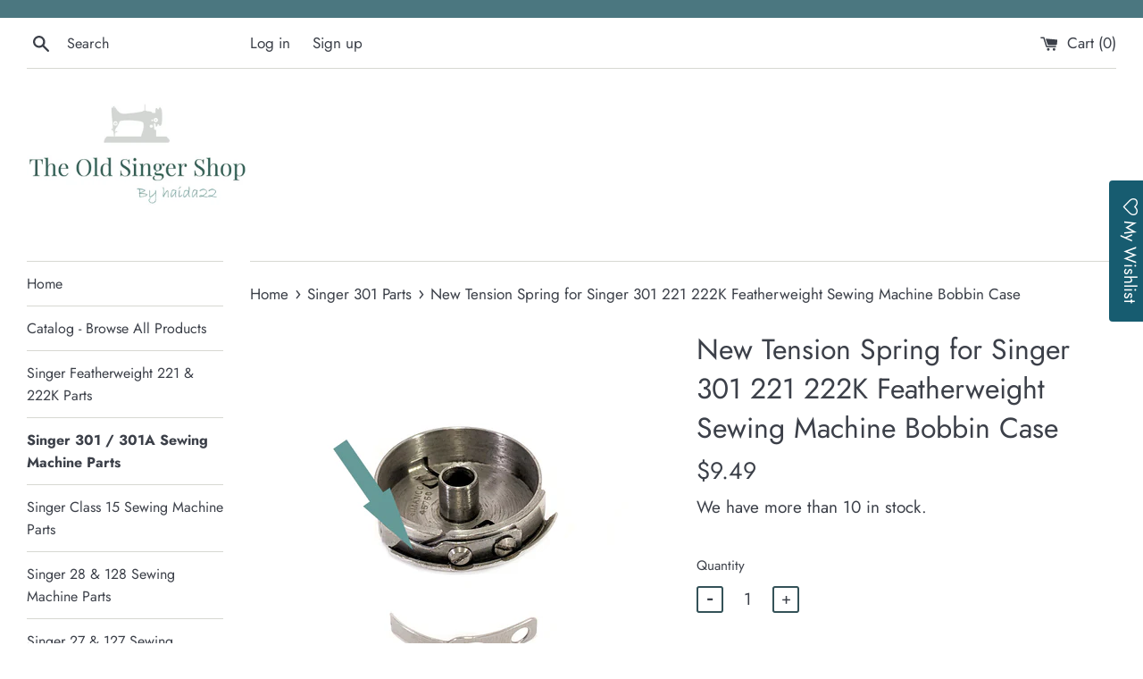

--- FILE ---
content_type: text/html; charset=utf-8
request_url: https://oldsingershop.com/collections/vintage-singer-301-sewing-machine-parts/products/new-tension-spring-for-singer-221-222k-featherweight-301-sewing-machine-bobbin-case
body_size: 27530
content:
<!doctype html>
<html class="supports-no-js" lang="en">
<head>
<!-- "snippets/booster-seo.liquid" was not rendered, the associated app was uninstalled -->
  
  <meta name="p:domain_verify" content="2953350f66a32f9e9b7ee1f483019d32"/>
  
  <meta name="google-site-verification" content="HMpCUQF1hj4Fek9jZLs0G8dAFOKUBH90fdq6Q3AT1XU" />
  
  
  
  <meta charset="utf-8">
  <meta http-equiv="X-UA-Compatible" content="IE=edge,chrome=1">
  <meta name="viewport" content="width=device-width,initial-scale=1">
  <meta name="theme-color" content="">
  <link rel="canonical" href="https://oldsingershop.com/products/new-tension-spring-for-singer-221-222k-featherweight-301-sewing-machine-bobbin-case">

  
    <link rel="shortcut icon" href="//oldsingershop.com/cdn/shop/files/singer_favicon_2_32x32.png?v=1613579612" type="image/png" />
  

  

  

  <!-- /snippets/social-meta-tags.liquid -->




<meta property="og:site_name" content="The Old Singer Shop">
<meta property="og:url" content="https://oldsingershop.com/products/new-tension-spring-for-singer-221-222k-featherweight-301-sewing-machine-bobbin-case">
<meta property="og:title" content="New Tension Spring for Singer 301 221 222K Featherweight Sewing Machine Bobbin Case">
<meta property="og:type" content="product">
<meta property="og:description" content="New replacement bobbin case tension spring for the Singer 221 / 222K Featherweight and 301 / 301A sewing machine. Part #45789, compatible with the 45750 bobbin case. *Spring only, no screws included">

  <meta property="og:price:amount" content="9.49">
  <meta property="og:price:currency" content="CAD">

<meta property="og:image" content="http://oldsingershop.com/cdn/shop/products/new-tension-spring-for-singer-221-222k-featherweight-301-sewing-machine-bobbin-case-2_1200x1200.png?v=1653688162"><meta property="og:image" content="http://oldsingershop.com/cdn/shop/products/new-tension-spring-for-singer-221-222k-featherweight-301-sewing-machine-bobbin-case-1_1200x1200.png?v=1653688162">
<meta property="og:image:secure_url" content="https://oldsingershop.com/cdn/shop/products/new-tension-spring-for-singer-221-222k-featherweight-301-sewing-machine-bobbin-case-2_1200x1200.png?v=1653688162"><meta property="og:image:secure_url" content="https://oldsingershop.com/cdn/shop/products/new-tension-spring-for-singer-221-222k-featherweight-301-sewing-machine-bobbin-case-1_1200x1200.png?v=1653688162">


<meta name="twitter:card" content="summary_large_image">
<meta name="twitter:title" content="New Tension Spring for Singer 301 221 222K Featherweight Sewing Machine Bobbin Case">
<meta name="twitter:description" content="New replacement bobbin case tension spring for the Singer 221 / 222K Featherweight and 301 / 301A sewing machine. Part #45789, compatible with the 45750 bobbin case. *Spring only, no screws included">


  <script>
    document.documentElement.className = document.documentElement.className.replace('supports-no-js', 'supports-js');

    var theme = {
      mapStrings: {
        addressError: "Error looking up that address",
        addressNoResults: "No results for that address",
        addressQueryLimit: "You have exceeded the Google API usage limit. Consider upgrading to a \u003ca href=\"https:\/\/developers.google.com\/maps\/premium\/usage-limits\"\u003ePremium Plan\u003c\/a\u003e.",
        authError: "There was a problem authenticating your Google Maps account."
      }
    }
  </script>

  <link href="//oldsingershop.com/cdn/shop/t/11/assets/theme.scss.css?v=70984684918340102541764705967" rel="stylesheet" type="text/css" media="all" />

  <script>window.performance && window.performance.mark && window.performance.mark('shopify.content_for_header.start');</script><meta name="google-site-verification" content="HMpCUQF1hj4Fek9jZLs0G8dAFOKUBH90fdq6Q3AT1XU">
<meta id="shopify-digital-wallet" name="shopify-digital-wallet" content="/26158465060/digital_wallets/dialog">
<meta name="shopify-checkout-api-token" content="373034bfb05dca157a143416fe444a19">
<meta id="in-context-paypal-metadata" data-shop-id="26158465060" data-venmo-supported="false" data-environment="production" data-locale="en_US" data-paypal-v4="true" data-currency="CAD">
<link rel="alternate" type="application/json+oembed" href="https://oldsingershop.com/products/new-tension-spring-for-singer-221-222k-featherweight-301-sewing-machine-bobbin-case.oembed">
<script async="async" src="/checkouts/internal/preloads.js?locale=en-CA"></script>
<link rel="preconnect" href="https://shop.app" crossorigin="anonymous">
<script async="async" src="https://shop.app/checkouts/internal/preloads.js?locale=en-CA&shop_id=26158465060" crossorigin="anonymous"></script>
<script id="apple-pay-shop-capabilities" type="application/json">{"shopId":26158465060,"countryCode":"CA","currencyCode":"CAD","merchantCapabilities":["supports3DS"],"merchantId":"gid:\/\/shopify\/Shop\/26158465060","merchantName":"The Old Singer Shop","requiredBillingContactFields":["postalAddress","email","phone"],"requiredShippingContactFields":["postalAddress","email","phone"],"shippingType":"shipping","supportedNetworks":["visa","masterCard","amex","discover","jcb"],"total":{"type":"pending","label":"The Old Singer Shop","amount":"1.00"},"shopifyPaymentsEnabled":true,"supportsSubscriptions":true}</script>
<script id="shopify-features" type="application/json">{"accessToken":"373034bfb05dca157a143416fe444a19","betas":["rich-media-storefront-analytics"],"domain":"oldsingershop.com","predictiveSearch":true,"shopId":26158465060,"locale":"en"}</script>
<script>var Shopify = Shopify || {};
Shopify.shop = "haida22.myshopify.com";
Shopify.locale = "en";
Shopify.currency = {"active":"CAD","rate":"1.38296"};
Shopify.country = "CA";
Shopify.theme = {"name":"ITG-Work-Simple(solverstaff)-AGS","id":123950956580,"schema_name":"Simple","schema_version":"11.1.5","theme_store_id":578,"role":"main"};
Shopify.theme.handle = "null";
Shopify.theme.style = {"id":null,"handle":null};
Shopify.cdnHost = "oldsingershop.com/cdn";
Shopify.routes = Shopify.routes || {};
Shopify.routes.root = "/";</script>
<script type="module">!function(o){(o.Shopify=o.Shopify||{}).modules=!0}(window);</script>
<script>!function(o){function n(){var o=[];function n(){o.push(Array.prototype.slice.apply(arguments))}return n.q=o,n}var t=o.Shopify=o.Shopify||{};t.loadFeatures=n(),t.autoloadFeatures=n()}(window);</script>
<script>
  window.ShopifyPay = window.ShopifyPay || {};
  window.ShopifyPay.apiHost = "shop.app\/pay";
  window.ShopifyPay.redirectState = null;
</script>
<script id="shop-js-analytics" type="application/json">{"pageType":"product"}</script>
<script defer="defer" async type="module" src="//oldsingershop.com/cdn/shopifycloud/shop-js/modules/v2/client.init-shop-cart-sync_BdyHc3Nr.en.esm.js"></script>
<script defer="defer" async type="module" src="//oldsingershop.com/cdn/shopifycloud/shop-js/modules/v2/chunk.common_Daul8nwZ.esm.js"></script>
<script type="module">
  await import("//oldsingershop.com/cdn/shopifycloud/shop-js/modules/v2/client.init-shop-cart-sync_BdyHc3Nr.en.esm.js");
await import("//oldsingershop.com/cdn/shopifycloud/shop-js/modules/v2/chunk.common_Daul8nwZ.esm.js");

  window.Shopify.SignInWithShop?.initShopCartSync?.({"fedCMEnabled":true,"windoidEnabled":true});

</script>
<script>
  window.Shopify = window.Shopify || {};
  if (!window.Shopify.featureAssets) window.Shopify.featureAssets = {};
  window.Shopify.featureAssets['shop-js'] = {"shop-cart-sync":["modules/v2/client.shop-cart-sync_QYOiDySF.en.esm.js","modules/v2/chunk.common_Daul8nwZ.esm.js"],"init-fed-cm":["modules/v2/client.init-fed-cm_DchLp9rc.en.esm.js","modules/v2/chunk.common_Daul8nwZ.esm.js"],"shop-button":["modules/v2/client.shop-button_OV7bAJc5.en.esm.js","modules/v2/chunk.common_Daul8nwZ.esm.js"],"init-windoid":["modules/v2/client.init-windoid_DwxFKQ8e.en.esm.js","modules/v2/chunk.common_Daul8nwZ.esm.js"],"shop-cash-offers":["modules/v2/client.shop-cash-offers_DWtL6Bq3.en.esm.js","modules/v2/chunk.common_Daul8nwZ.esm.js","modules/v2/chunk.modal_CQq8HTM6.esm.js"],"shop-toast-manager":["modules/v2/client.shop-toast-manager_CX9r1SjA.en.esm.js","modules/v2/chunk.common_Daul8nwZ.esm.js"],"init-shop-email-lookup-coordinator":["modules/v2/client.init-shop-email-lookup-coordinator_UhKnw74l.en.esm.js","modules/v2/chunk.common_Daul8nwZ.esm.js"],"pay-button":["modules/v2/client.pay-button_DzxNnLDY.en.esm.js","modules/v2/chunk.common_Daul8nwZ.esm.js"],"avatar":["modules/v2/client.avatar_BTnouDA3.en.esm.js"],"init-shop-cart-sync":["modules/v2/client.init-shop-cart-sync_BdyHc3Nr.en.esm.js","modules/v2/chunk.common_Daul8nwZ.esm.js"],"shop-login-button":["modules/v2/client.shop-login-button_D8B466_1.en.esm.js","modules/v2/chunk.common_Daul8nwZ.esm.js","modules/v2/chunk.modal_CQq8HTM6.esm.js"],"init-customer-accounts-sign-up":["modules/v2/client.init-customer-accounts-sign-up_C8fpPm4i.en.esm.js","modules/v2/client.shop-login-button_D8B466_1.en.esm.js","modules/v2/chunk.common_Daul8nwZ.esm.js","modules/v2/chunk.modal_CQq8HTM6.esm.js"],"init-shop-for-new-customer-accounts":["modules/v2/client.init-shop-for-new-customer-accounts_CVTO0Ztu.en.esm.js","modules/v2/client.shop-login-button_D8B466_1.en.esm.js","modules/v2/chunk.common_Daul8nwZ.esm.js","modules/v2/chunk.modal_CQq8HTM6.esm.js"],"init-customer-accounts":["modules/v2/client.init-customer-accounts_dRgKMfrE.en.esm.js","modules/v2/client.shop-login-button_D8B466_1.en.esm.js","modules/v2/chunk.common_Daul8nwZ.esm.js","modules/v2/chunk.modal_CQq8HTM6.esm.js"],"shop-follow-button":["modules/v2/client.shop-follow-button_CkZpjEct.en.esm.js","modules/v2/chunk.common_Daul8nwZ.esm.js","modules/v2/chunk.modal_CQq8HTM6.esm.js"],"lead-capture":["modules/v2/client.lead-capture_BntHBhfp.en.esm.js","modules/v2/chunk.common_Daul8nwZ.esm.js","modules/v2/chunk.modal_CQq8HTM6.esm.js"],"checkout-modal":["modules/v2/client.checkout-modal_CfxcYbTm.en.esm.js","modules/v2/chunk.common_Daul8nwZ.esm.js","modules/v2/chunk.modal_CQq8HTM6.esm.js"],"shop-login":["modules/v2/client.shop-login_Da4GZ2H6.en.esm.js","modules/v2/chunk.common_Daul8nwZ.esm.js","modules/v2/chunk.modal_CQq8HTM6.esm.js"],"payment-terms":["modules/v2/client.payment-terms_MV4M3zvL.en.esm.js","modules/v2/chunk.common_Daul8nwZ.esm.js","modules/v2/chunk.modal_CQq8HTM6.esm.js"]};
</script>
<script>(function() {
  var isLoaded = false;
  function asyncLoad() {
    if (isLoaded) return;
    isLoaded = true;
    var urls = ["https:\/\/assets.smartwishlist.webmarked.net\/static\/v6\/smartwishlist.js?shop=haida22.myshopify.com","https:\/\/quanter-cqu.herokuapp.com\/get_script\/6d45001a971911eaacf8cef3eade8902.js?shop=haida22.myshopify.com","https:\/\/cdncozyantitheft.addons.business\/js\/script_tags\/haida22\/x9odyNEKzxlnKwqw5NvpXhlIOyi0TW8v.js?shop=haida22.myshopify.com","https:\/\/cdn.hextom.com\/js\/quickannouncementbar.js?shop=haida22.myshopify.com","https:\/\/s1.staq-cdn.com\/grow\/api\/js\/26158465060\/main.js?sId=26158465060\u0026v=5UVTHWR6NPEXDHMISJYBCI26\u0026shop=haida22.myshopify.com"];
    for (var i = 0; i < urls.length; i++) {
      var s = document.createElement('script');
      s.type = 'text/javascript';
      s.async = true;
      s.src = urls[i];
      var x = document.getElementsByTagName('script')[0];
      x.parentNode.insertBefore(s, x);
    }
  };
  if(window.attachEvent) {
    window.attachEvent('onload', asyncLoad);
  } else {
    window.addEventListener('load', asyncLoad, false);
  }
})();</script>
<script id="__st">var __st={"a":26158465060,"offset":-28800,"reqid":"50a62683-9225-41d8-a076-1c5741a1c5e3-1768997968","pageurl":"oldsingershop.com\/collections\/vintage-singer-301-sewing-machine-parts\/products\/new-tension-spring-for-singer-221-222k-featherweight-301-sewing-machine-bobbin-case","u":"55dfed0e98c2","p":"product","rtyp":"product","rid":7044740481060};</script>
<script>window.ShopifyPaypalV4VisibilityTracking = true;</script>
<script id="captcha-bootstrap">!function(){'use strict';const t='contact',e='account',n='new_comment',o=[[t,t],['blogs',n],['comments',n],[t,'customer']],c=[[e,'customer_login'],[e,'guest_login'],[e,'recover_customer_password'],[e,'create_customer']],r=t=>t.map((([t,e])=>`form[action*='/${t}']:not([data-nocaptcha='true']) input[name='form_type'][value='${e}']`)).join(','),a=t=>()=>t?[...document.querySelectorAll(t)].map((t=>t.form)):[];function s(){const t=[...o],e=r(t);return a(e)}const i='password',u='form_key',d=['recaptcha-v3-token','g-recaptcha-response','h-captcha-response',i],f=()=>{try{return window.sessionStorage}catch{return}},m='__shopify_v',_=t=>t.elements[u];function p(t,e,n=!1){try{const o=window.sessionStorage,c=JSON.parse(o.getItem(e)),{data:r}=function(t){const{data:e,action:n}=t;return t[m]||n?{data:e,action:n}:{data:t,action:n}}(c);for(const[e,n]of Object.entries(r))t.elements[e]&&(t.elements[e].value=n);n&&o.removeItem(e)}catch(o){console.error('form repopulation failed',{error:o})}}const l='form_type',E='cptcha';function T(t){t.dataset[E]=!0}const w=window,h=w.document,L='Shopify',v='ce_forms',y='captcha';let A=!1;((t,e)=>{const n=(g='f06e6c50-85a8-45c8-87d0-21a2b65856fe',I='https://cdn.shopify.com/shopifycloud/storefront-forms-hcaptcha/ce_storefront_forms_captcha_hcaptcha.v1.5.2.iife.js',D={infoText:'Protected by hCaptcha',privacyText:'Privacy',termsText:'Terms'},(t,e,n)=>{const o=w[L][v],c=o.bindForm;if(c)return c(t,g,e,D).then(n);var r;o.q.push([[t,g,e,D],n]),r=I,A||(h.body.append(Object.assign(h.createElement('script'),{id:'captcha-provider',async:!0,src:r})),A=!0)});var g,I,D;w[L]=w[L]||{},w[L][v]=w[L][v]||{},w[L][v].q=[],w[L][y]=w[L][y]||{},w[L][y].protect=function(t,e){n(t,void 0,e),T(t)},Object.freeze(w[L][y]),function(t,e,n,w,h,L){const[v,y,A,g]=function(t,e,n){const i=e?o:[],u=t?c:[],d=[...i,...u],f=r(d),m=r(i),_=r(d.filter((([t,e])=>n.includes(e))));return[a(f),a(m),a(_),s()]}(w,h,L),I=t=>{const e=t.target;return e instanceof HTMLFormElement?e:e&&e.form},D=t=>v().includes(t);t.addEventListener('submit',(t=>{const e=I(t);if(!e)return;const n=D(e)&&!e.dataset.hcaptchaBound&&!e.dataset.recaptchaBound,o=_(e),c=g().includes(e)&&(!o||!o.value);(n||c)&&t.preventDefault(),c&&!n&&(function(t){try{if(!f())return;!function(t){const e=f();if(!e)return;const n=_(t);if(!n)return;const o=n.value;o&&e.removeItem(o)}(t);const e=Array.from(Array(32),(()=>Math.random().toString(36)[2])).join('');!function(t,e){_(t)||t.append(Object.assign(document.createElement('input'),{type:'hidden',name:u})),t.elements[u].value=e}(t,e),function(t,e){const n=f();if(!n)return;const o=[...t.querySelectorAll(`input[type='${i}']`)].map((({name:t})=>t)),c=[...d,...o],r={};for(const[a,s]of new FormData(t).entries())c.includes(a)||(r[a]=s);n.setItem(e,JSON.stringify({[m]:1,action:t.action,data:r}))}(t,e)}catch(e){console.error('failed to persist form',e)}}(e),e.submit())}));const S=(t,e)=>{t&&!t.dataset[E]&&(n(t,e.some((e=>e===t))),T(t))};for(const o of['focusin','change'])t.addEventListener(o,(t=>{const e=I(t);D(e)&&S(e,y())}));const B=e.get('form_key'),M=e.get(l),P=B&&M;t.addEventListener('DOMContentLoaded',(()=>{const t=y();if(P)for(const e of t)e.elements[l].value===M&&p(e,B);[...new Set([...A(),...v().filter((t=>'true'===t.dataset.shopifyCaptcha))])].forEach((e=>S(e,t)))}))}(h,new URLSearchParams(w.location.search),n,t,e,['guest_login'])})(!0,!0)}();</script>
<script integrity="sha256-4kQ18oKyAcykRKYeNunJcIwy7WH5gtpwJnB7kiuLZ1E=" data-source-attribution="shopify.loadfeatures" defer="defer" src="//oldsingershop.com/cdn/shopifycloud/storefront/assets/storefront/load_feature-a0a9edcb.js" crossorigin="anonymous"></script>
<script crossorigin="anonymous" defer="defer" src="//oldsingershop.com/cdn/shopifycloud/storefront/assets/shopify_pay/storefront-65b4c6d7.js?v=20250812"></script>
<script data-source-attribution="shopify.dynamic_checkout.dynamic.init">var Shopify=Shopify||{};Shopify.PaymentButton=Shopify.PaymentButton||{isStorefrontPortableWallets:!0,init:function(){window.Shopify.PaymentButton.init=function(){};var t=document.createElement("script");t.src="https://oldsingershop.com/cdn/shopifycloud/portable-wallets/latest/portable-wallets.en.js",t.type="module",document.head.appendChild(t)}};
</script>
<script data-source-attribution="shopify.dynamic_checkout.buyer_consent">
  function portableWalletsHideBuyerConsent(e){var t=document.getElementById("shopify-buyer-consent"),n=document.getElementById("shopify-subscription-policy-button");t&&n&&(t.classList.add("hidden"),t.setAttribute("aria-hidden","true"),n.removeEventListener("click",e))}function portableWalletsShowBuyerConsent(e){var t=document.getElementById("shopify-buyer-consent"),n=document.getElementById("shopify-subscription-policy-button");t&&n&&(t.classList.remove("hidden"),t.removeAttribute("aria-hidden"),n.addEventListener("click",e))}window.Shopify?.PaymentButton&&(window.Shopify.PaymentButton.hideBuyerConsent=portableWalletsHideBuyerConsent,window.Shopify.PaymentButton.showBuyerConsent=portableWalletsShowBuyerConsent);
</script>
<script data-source-attribution="shopify.dynamic_checkout.cart.bootstrap">document.addEventListener("DOMContentLoaded",(function(){function t(){return document.querySelector("shopify-accelerated-checkout-cart, shopify-accelerated-checkout")}if(t())Shopify.PaymentButton.init();else{new MutationObserver((function(e,n){t()&&(Shopify.PaymentButton.init(),n.disconnect())})).observe(document.body,{childList:!0,subtree:!0})}}));
</script>
<link id="shopify-accelerated-checkout-styles" rel="stylesheet" media="screen" href="https://oldsingershop.com/cdn/shopifycloud/portable-wallets/latest/accelerated-checkout-backwards-compat.css" crossorigin="anonymous">
<style id="shopify-accelerated-checkout-cart">
        #shopify-buyer-consent {
  margin-top: 1em;
  display: inline-block;
  width: 100%;
}

#shopify-buyer-consent.hidden {
  display: none;
}

#shopify-subscription-policy-button {
  background: none;
  border: none;
  padding: 0;
  text-decoration: underline;
  font-size: inherit;
  cursor: pointer;
}

#shopify-subscription-policy-button::before {
  box-shadow: none;
}

      </style>

<script>window.performance && window.performance.mark && window.performance.mark('shopify.content_for_header.end');</script>

  <script src="//oldsingershop.com/cdn/shop/t/11/assets/jquery-1.11.0.min.js?v=32460426840832490021690566426" type="text/javascript"></script>
  <script src="//oldsingershop.com/cdn/shop/t/11/assets/modernizr.min.js?v=44044439420609591321690566426" type="text/javascript"></script>

  <script src="//oldsingershop.com/cdn/shop/t/11/assets/lazysizes.min.js?v=155223123402716617051690566426" async="async"></script>

  
<!-- BEGIN app block: shopify://apps/selecty/blocks/app-embed/a005a4a7-4aa2-4155-9c2b-0ab41acbf99c --><template id="sel-form-template">
  <div id="sel-form" style="display: none;">
    <form method="post" action="/localization" id="localization_form" accept-charset="UTF-8" class="shopify-localization-form" enctype="multipart/form-data"><input type="hidden" name="form_type" value="localization" /><input type="hidden" name="utf8" value="✓" /><input type="hidden" name="_method" value="put" /><input type="hidden" name="return_to" value="/collections/vintage-singer-301-sewing-machine-parts/products/new-tension-spring-for-singer-221-222k-featherweight-301-sewing-machine-bobbin-case" />
      <input type="hidden" name="country_code" value="CA">
      <input type="hidden" name="language_code" value="en">
    </form>
  </div>
</template>


  <script>
    (function () {
      window.$selector = window.$selector || []; // Create empty queue for action (sdk) if user has not created his yet
      // Fetch geodata only for new users
      const wasRedirected = localStorage.getItem('sel-autodetect') === '1';

      if (!wasRedirected) {
        window.selectorConfigGeoData = fetch('/browsing_context_suggestions.json?source=geolocation_recommendation&country[enabled]=true&currency[enabled]=true&language[enabled]=true', {
          method: 'GET',
          mode: 'cors',
          cache: 'default',
          credentials: 'same-origin',
          headers: {
            'Content-Type': 'application/json',
            'Access-Control-Allow-Origin': '*'
          },
          redirect: 'follow',
          referrerPolicy: 'no-referrer',
        });
      }
    })()
  </script>
  <script type="application/json" id="__selectors_json">
    {
    "selectors": 
  [{"title":"USD / CAD selector","status":"published","visibility":[],"design":{"resource":"countries_curr","resourceList":["countries"],"type":"drop-down","theme":"basic","scheme":"basic","short":"none","search":"none","scale":70,"styles":{"general":"","extra":""},"reverse":true,"view":"all","flagMode":"icon","colors":{"text":{"red":32,"green":34,"blue":35,"alpha":1,"filter":"invert(8%) sepia(2%) saturate(1914%) hue-rotate(156deg) brightness(101%) contrast(88%)"},"accent":{"red":32,"green":34,"blue":35,"alpha":1,"filter":"invert(9%) sepia(6%) saturate(681%) hue-rotate(155deg) brightness(91%) contrast(87%)"},"background":{"red":255,"green":255,"blue":255,"alpha":1,"filter":"invert(100%) sepia(0%) saturate(7479%) hue-rotate(108deg) brightness(99%) contrast(99%)"}},"withoutShadowRoot":false,"hideUnavailableResources":false,"typography":{"default":{"fontFamily":"Verdana","fontStyle":"normal","fontWeight":"normal","size":{"value":14,"dimension":"px"},"custom":false},"accent":{"fontFamily":"Verdana","fontStyle":"normal","fontWeight":"normal","size":{"value":14,"dimension":"px"},"custom":false}},"position":{"type":"custom","value":{"vertical":"static","horizontal":"static"}},"visibility":{"breakpoints":["xs","sm","md","lg","xl"],"params":{"logicVariant":"include","resources":[],"retainDuringSession":false},"countries":{"logicVariant":"include","resources":[]},"languages":{"logicVariant":"include","resources":[]},"urls":{"logicVariant":"include","resources":[],"allowSubpaths":false}}},"id":"II490698","i18n":{"original":{}}}],
    "store": 
  
    {"isBrandingStore":true,"shouldBranding":true}
  
,
    "autodetect": 
  
    {"_id":"68b9bb4a1eb32e88ad78cddc","storeId":26158465060,"design":{"resource":"countries_curr","behavior":"remember","resourceList":["countries"],"type":"modal","scheme":"basic","styles":{"general":"\n","extra":""},"search":"none","view":"all","short":"none","flagMode":"icon","showFlag":true,"canBeClosed":true,"animation":"fade","scale":88,"border":{"radius":{"topLeft":0,"topRight":0,"bottomLeft":0,"bottomRight":0},"width":{"top":1,"right":1,"bottom":1,"left":1},"style":"solid","color":"#20222333"},"modalStyle":{"border":{"radius":{"topLeft":0,"topRight":0,"bottomLeft":0,"bottomRight":0},"width":{"top":1,"right":1,"bottom":1,"left":1},"style":"solid","color":"#20222333"}},"secondaryButtonBorder":{"radius":{"topLeft":4,"topRight":4,"bottomLeft":4,"bottomRight":4},"width":{"top":0,"right":0,"bottom":0,"left":0},"style":"solid","color":"#20222333"},"secondaryButtonStyle":{"border":{"radius":{"topLeft":4,"topRight":4,"bottomLeft":4,"bottomRight":4},"width":{"top":0,"right":0,"bottom":0,"left":0},"style":"solid","color":"#20222333"},"colors":{"backgroundColor":"#2022231a","color":"#202223FF"},"hoverColors":{"backgroundColor":"#2022231a","color":"#202223FF"}},"primaryButtonBorder":{"radius":{"topLeft":4,"topRight":4,"bottomLeft":4,"bottomRight":4},"width":{"top":2,"right":2,"bottom":2,"left":2},"style":"solid","color":"#202223FF"},"primaryButtonStyle":{"border":{"radius":{"topLeft":4,"topRight":4,"bottomLeft":4,"bottomRight":4},"width":{"top":2,"right":2,"bottom":2,"left":2},"style":"solid","color":"#202223FF"},"colors":{"backgroundColor":"#202223FF","color":"#ffffffff"},"hoverColors":{"backgroundColor":"#ffffffff","color":"#202223FF"}},"colors":{"text":{"red":32,"green":34,"blue":35,"alpha":1},"accent":{"red":32,"green":34,"blue":35,"alpha":1},"background":{"red":255,"green":255,"blue":255,"alpha":1}},"typography":{"title":{"fontFamily":"Verdana","fontStyle":"normal","fontWeight":"bold","size":{"value":18,"dimension":"px"},"custom":false},"default":{"fontFamily":"Verdana","fontStyle":"normal","fontWeight":"normal","size":{"value":15,"dimension":"px"},"custom":false},"accent":{"fontFamily":"Verdana","fontStyle":"normal","fontWeight":"normal","size":{"value":14,"dimension":"px"},"custom":false}},"withoutShadowRoot":false,"hideUnavailableResources":false,"position":{"type":"fixed","value":{"horizontal":"center","vertical":"center"}},"visibility":{"countries":{"logicVariant":"include","resources":[]},"urls":{"logicVariant":"include","resources":[],"allowSubpaths":false}},"showAgainInterval":null},"i18n":{"original":{"languages_currencies":"<p class='adt-content__header'>Are you in the right language and currency?</p><p class='adt-content__text'>Please choose what is more suitable for you.</p>","languages_countries":"<p class='adt-content__header'>Are you in the right place? </p><p class='adt-content__text'>Please select your shipping destination country and preferred language.</p>","languages":"<p class='adt-content__header'>Are you in the right language?</p><p class='adt-content__text'>Please choose what is more suitable for you.</p>","currencies":"<p class='adt-content__header'>Are you in the right currency?</p><p class='adt-content__text'>Please choose what is more suitable for you.</p>","markets":"<p class='adt-content__header'>Are you in the right place?</p><p class='adt-content__text'>Please select your shipping region.</p>","languages_label":"Languages","countries_label":"Countries","currencies_label":"Currencies","markets_label":"Markets","countries":"<p class='adt-content__header'>Are you in the right place?</p><p class='adt-content__text'>Please confirm your location. </p>","button":"Shop now","dialog_aria_label":"Site preferences"}},"visibility":[],"status":"published","createdAt":"2025-09-04T16:16:10.013Z","updatedAt":"2025-09-15T16:32:17.073Z","__v":0}
  
,
    "autoRedirect": 
  null
,
    "customResources": 
  [],
    "markets": [{"enabled":true,"locale":"en","countries":["AU"],"webPresence":{"alternateLocales":[],"defaultLocale":"en","subfolderSuffix":null,"domain":{"host":"oldsingershop.com"}},"localCurrencies":false,"curr":{"code":"AUD"},"alternateLocales":[],"domain":{"host":"oldsingershop.com"},"name":"Australia","regions":[{"code":"AU"}],"country":"AU","title":"Australia","host":"oldsingershop.com"},{"enabled":true,"locale":"en","countries":["CA"],"webPresence":{"alternateLocales":[],"defaultLocale":"en","subfolderSuffix":null,"domain":{"host":"oldsingershop.com"}},"localCurrencies":false,"curr":{"code":"CAD"},"alternateLocales":[],"domain":{"host":"oldsingershop.com"},"name":"Canada","regions":[{"code":"CA"}],"country":"CA","title":"Canada","host":"oldsingershop.com"},{"enabled":true,"locale":"en","countries":["NZ"],"webPresence":{"alternateLocales":[],"defaultLocale":"en","subfolderSuffix":null,"domain":{"host":"oldsingershop.com"}},"localCurrencies":false,"curr":{"code":"NZD"},"alternateLocales":[],"domain":{"host":"oldsingershop.com"},"name":"New Zealand","regions":[{"code":"NZ"}],"country":"NZ","title":"New Zealand","host":"oldsingershop.com"},{"enabled":true,"locale":"en","countries":["US"],"webPresence":{"alternateLocales":[],"defaultLocale":"en","subfolderSuffix":null,"domain":{"host":"oldsingershop.com"}},"localCurrencies":false,"curr":{"code":"USD"},"alternateLocales":[],"domain":{"host":"oldsingershop.com"},"name":"United States","regions":[{"code":"US"}],"country":"US","title":"United States","host":"oldsingershop.com"}],
    "languages": [{"country":"AU","subfolderSuffix":null,"title":"English","code":"en","alias":"en","endonym":"English","primary":true,"published":true},{"country":"CA","subfolderSuffix":null,"title":"English","code":"en","alias":"en","endonym":"English","primary":true,"published":true},{"country":"NZ","subfolderSuffix":null,"title":"English","code":"en","alias":"en","endonym":"English","primary":true,"published":true},{"country":"US","subfolderSuffix":null,"title":"English","code":"en","alias":"en","endonym":"English","primary":true,"published":true}],
    "currentMarketLanguages": [{"title":"English","code":"en"}],
    "currencies": [{"title":"Australian Dollar","code":"AUD","symbol":"$","country":"AU"},{"title":"Canadian Dollar","code":"CAD","symbol":"$","country":"CA"},{"title":"New Zealand Dollar","code":"NZD","symbol":"$","country":"NZ"},{"title":"United States Dollar","code":"USD","symbol":"$","country":"US"}],
    "countries": [{"code":"AU","localCurrencies":false,"currency":{"code":"AUD","enabled":false,"title":"Australian Dollar","symbol":"$"},"title":"Australia","primary":true},{"code":"CA","localCurrencies":false,"currency":{"code":"CAD","enabled":false,"title":"Canadian Dollar","symbol":"$"},"title":"Canada","primary":false},{"code":"NZ","localCurrencies":false,"currency":{"code":"NZD","enabled":false,"title":"New Zealand Dollar","symbol":"$"},"title":"New Zealand","primary":false},{"code":"US","localCurrencies":false,"currency":{"code":"USD","enabled":false,"title":"United States Dollar","symbol":"$"},"title":"United States","primary":false}],
    "currentCountry": {"title":"Canada","code":"CA","currency": {"title": "Canadian Dollar","code": "CAD","symbol": "$"}},
    "currentLanguage": {
      "title": "English",
      "code": "en",
      "primary": true
    },
    "currentCurrency": {
      "title": "Canadian Dollar",
      "code": "CAD",
      "country":"CA",
      "symbol": "$"
    },
    "currentMarket": null,
    "shopDomain":"oldsingershop.com",
    "shopCountry": "CA"
    }
  </script>



  <script src="https://cdn.shopify.com/extensions/019bdafc-beca-7434-80d3-0ed5488240dc/starter-kit-169/assets/selectors.js" async></script>



<!-- END app block --><link href="https://monorail-edge.shopifysvc.com" rel="dns-prefetch">
<script>(function(){if ("sendBeacon" in navigator && "performance" in window) {try {var session_token_from_headers = performance.getEntriesByType('navigation')[0].serverTiming.find(x => x.name == '_s').description;} catch {var session_token_from_headers = undefined;}var session_cookie_matches = document.cookie.match(/_shopify_s=([^;]*)/);var session_token_from_cookie = session_cookie_matches && session_cookie_matches.length === 2 ? session_cookie_matches[1] : "";var session_token = session_token_from_headers || session_token_from_cookie || "";function handle_abandonment_event(e) {var entries = performance.getEntries().filter(function(entry) {return /monorail-edge.shopifysvc.com/.test(entry.name);});if (!window.abandonment_tracked && entries.length === 0) {window.abandonment_tracked = true;var currentMs = Date.now();var navigation_start = performance.timing.navigationStart;var payload = {shop_id: 26158465060,url: window.location.href,navigation_start,duration: currentMs - navigation_start,session_token,page_type: "product"};window.navigator.sendBeacon("https://monorail-edge.shopifysvc.com/v1/produce", JSON.stringify({schema_id: "online_store_buyer_site_abandonment/1.1",payload: payload,metadata: {event_created_at_ms: currentMs,event_sent_at_ms: currentMs}}));}}window.addEventListener('pagehide', handle_abandonment_event);}}());</script>
<script id="web-pixels-manager-setup">(function e(e,d,r,n,o){if(void 0===o&&(o={}),!Boolean(null===(a=null===(i=window.Shopify)||void 0===i?void 0:i.analytics)||void 0===a?void 0:a.replayQueue)){var i,a;window.Shopify=window.Shopify||{};var t=window.Shopify;t.analytics=t.analytics||{};var s=t.analytics;s.replayQueue=[],s.publish=function(e,d,r){return s.replayQueue.push([e,d,r]),!0};try{self.performance.mark("wpm:start")}catch(e){}var l=function(){var e={modern:/Edge?\/(1{2}[4-9]|1[2-9]\d|[2-9]\d{2}|\d{4,})\.\d+(\.\d+|)|Firefox\/(1{2}[4-9]|1[2-9]\d|[2-9]\d{2}|\d{4,})\.\d+(\.\d+|)|Chrom(ium|e)\/(9{2}|\d{3,})\.\d+(\.\d+|)|(Maci|X1{2}).+ Version\/(15\.\d+|(1[6-9]|[2-9]\d|\d{3,})\.\d+)([,.]\d+|)( \(\w+\)|)( Mobile\/\w+|) Safari\/|Chrome.+OPR\/(9{2}|\d{3,})\.\d+\.\d+|(CPU[ +]OS|iPhone[ +]OS|CPU[ +]iPhone|CPU IPhone OS|CPU iPad OS)[ +]+(15[._]\d+|(1[6-9]|[2-9]\d|\d{3,})[._]\d+)([._]\d+|)|Android:?[ /-](13[3-9]|1[4-9]\d|[2-9]\d{2}|\d{4,})(\.\d+|)(\.\d+|)|Android.+Firefox\/(13[5-9]|1[4-9]\d|[2-9]\d{2}|\d{4,})\.\d+(\.\d+|)|Android.+Chrom(ium|e)\/(13[3-9]|1[4-9]\d|[2-9]\d{2}|\d{4,})\.\d+(\.\d+|)|SamsungBrowser\/([2-9]\d|\d{3,})\.\d+/,legacy:/Edge?\/(1[6-9]|[2-9]\d|\d{3,})\.\d+(\.\d+|)|Firefox\/(5[4-9]|[6-9]\d|\d{3,})\.\d+(\.\d+|)|Chrom(ium|e)\/(5[1-9]|[6-9]\d|\d{3,})\.\d+(\.\d+|)([\d.]+$|.*Safari\/(?![\d.]+ Edge\/[\d.]+$))|(Maci|X1{2}).+ Version\/(10\.\d+|(1[1-9]|[2-9]\d|\d{3,})\.\d+)([,.]\d+|)( \(\w+\)|)( Mobile\/\w+|) Safari\/|Chrome.+OPR\/(3[89]|[4-9]\d|\d{3,})\.\d+\.\d+|(CPU[ +]OS|iPhone[ +]OS|CPU[ +]iPhone|CPU IPhone OS|CPU iPad OS)[ +]+(10[._]\d+|(1[1-9]|[2-9]\d|\d{3,})[._]\d+)([._]\d+|)|Android:?[ /-](13[3-9]|1[4-9]\d|[2-9]\d{2}|\d{4,})(\.\d+|)(\.\d+|)|Mobile Safari.+OPR\/([89]\d|\d{3,})\.\d+\.\d+|Android.+Firefox\/(13[5-9]|1[4-9]\d|[2-9]\d{2}|\d{4,})\.\d+(\.\d+|)|Android.+Chrom(ium|e)\/(13[3-9]|1[4-9]\d|[2-9]\d{2}|\d{4,})\.\d+(\.\d+|)|Android.+(UC? ?Browser|UCWEB|U3)[ /]?(15\.([5-9]|\d{2,})|(1[6-9]|[2-9]\d|\d{3,})\.\d+)\.\d+|SamsungBrowser\/(5\.\d+|([6-9]|\d{2,})\.\d+)|Android.+MQ{2}Browser\/(14(\.(9|\d{2,})|)|(1[5-9]|[2-9]\d|\d{3,})(\.\d+|))(\.\d+|)|K[Aa][Ii]OS\/(3\.\d+|([4-9]|\d{2,})\.\d+)(\.\d+|)/},d=e.modern,r=e.legacy,n=navigator.userAgent;return n.match(d)?"modern":n.match(r)?"legacy":"unknown"}(),u="modern"===l?"modern":"legacy",c=(null!=n?n:{modern:"",legacy:""})[u],f=function(e){return[e.baseUrl,"/wpm","/b",e.hashVersion,"modern"===e.buildTarget?"m":"l",".js"].join("")}({baseUrl:d,hashVersion:r,buildTarget:u}),m=function(e){var d=e.version,r=e.bundleTarget,n=e.surface,o=e.pageUrl,i=e.monorailEndpoint;return{emit:function(e){var a=e.status,t=e.errorMsg,s=(new Date).getTime(),l=JSON.stringify({metadata:{event_sent_at_ms:s},events:[{schema_id:"web_pixels_manager_load/3.1",payload:{version:d,bundle_target:r,page_url:o,status:a,surface:n,error_msg:t},metadata:{event_created_at_ms:s}}]});if(!i)return console&&console.warn&&console.warn("[Web Pixels Manager] No Monorail endpoint provided, skipping logging."),!1;try{return self.navigator.sendBeacon.bind(self.navigator)(i,l)}catch(e){}var u=new XMLHttpRequest;try{return u.open("POST",i,!0),u.setRequestHeader("Content-Type","text/plain"),u.send(l),!0}catch(e){return console&&console.warn&&console.warn("[Web Pixels Manager] Got an unhandled error while logging to Monorail."),!1}}}}({version:r,bundleTarget:l,surface:e.surface,pageUrl:self.location.href,monorailEndpoint:e.monorailEndpoint});try{o.browserTarget=l,function(e){var d=e.src,r=e.async,n=void 0===r||r,o=e.onload,i=e.onerror,a=e.sri,t=e.scriptDataAttributes,s=void 0===t?{}:t,l=document.createElement("script"),u=document.querySelector("head"),c=document.querySelector("body");if(l.async=n,l.src=d,a&&(l.integrity=a,l.crossOrigin="anonymous"),s)for(var f in s)if(Object.prototype.hasOwnProperty.call(s,f))try{l.dataset[f]=s[f]}catch(e){}if(o&&l.addEventListener("load",o),i&&l.addEventListener("error",i),u)u.appendChild(l);else{if(!c)throw new Error("Did not find a head or body element to append the script");c.appendChild(l)}}({src:f,async:!0,onload:function(){if(!function(){var e,d;return Boolean(null===(d=null===(e=window.Shopify)||void 0===e?void 0:e.analytics)||void 0===d?void 0:d.initialized)}()){var d=window.webPixelsManager.init(e)||void 0;if(d){var r=window.Shopify.analytics;r.replayQueue.forEach((function(e){var r=e[0],n=e[1],o=e[2];d.publishCustomEvent(r,n,o)})),r.replayQueue=[],r.publish=d.publishCustomEvent,r.visitor=d.visitor,r.initialized=!0}}},onerror:function(){return m.emit({status:"failed",errorMsg:"".concat(f," has failed to load")})},sri:function(e){var d=/^sha384-[A-Za-z0-9+/=]+$/;return"string"==typeof e&&d.test(e)}(c)?c:"",scriptDataAttributes:o}),m.emit({status:"loading"})}catch(e){m.emit({status:"failed",errorMsg:(null==e?void 0:e.message)||"Unknown error"})}}})({shopId: 26158465060,storefrontBaseUrl: "https://oldsingershop.com",extensionsBaseUrl: "https://extensions.shopifycdn.com/cdn/shopifycloud/web-pixels-manager",monorailEndpoint: "https://monorail-edge.shopifysvc.com/unstable/produce_batch",surface: "storefront-renderer",enabledBetaFlags: ["2dca8a86"],webPixelsConfigList: [{"id":"351535140","configuration":"{\"accountID\":\"26158465060\"}","eventPayloadVersion":"v1","runtimeContext":"STRICT","scriptVersion":"3c72ff377e9d92ad2f15992c3c493e7f","type":"APP","apiClientId":5263155,"privacyPurposes":[],"dataSharingAdjustments":{"protectedCustomerApprovalScopes":["read_customer_address","read_customer_email","read_customer_name","read_customer_personal_data","read_customer_phone"]}},{"id":"338493476","configuration":"{\"config\":\"{\\\"pixel_id\\\":\\\"G-92MFQ9HJD9\\\",\\\"target_country\\\":\\\"US\\\",\\\"gtag_events\\\":[{\\\"type\\\":\\\"begin_checkout\\\",\\\"action_label\\\":[\\\"G-92MFQ9HJD9\\\",\\\"AW-613112991\\\/rXkcCLP5wdcBEJ-5raQC\\\"]},{\\\"type\\\":\\\"search\\\",\\\"action_label\\\":[\\\"G-92MFQ9HJD9\\\",\\\"AW-613112991\\\/aKfBCLb5wdcBEJ-5raQC\\\"]},{\\\"type\\\":\\\"view_item\\\",\\\"action_label\\\":[\\\"G-92MFQ9HJD9\\\",\\\"AW-613112991\\\/joG3CK35wdcBEJ-5raQC\\\",\\\"MC-XNEKNE0QLE\\\"]},{\\\"type\\\":\\\"purchase\\\",\\\"action_label\\\":[\\\"G-92MFQ9HJD9\\\",\\\"AW-613112991\\\/LBlUCKr5wdcBEJ-5raQC\\\",\\\"MC-XNEKNE0QLE\\\"]},{\\\"type\\\":\\\"page_view\\\",\\\"action_label\\\":[\\\"G-92MFQ9HJD9\\\",\\\"AW-613112991\\\/QVw5CIn5wdcBEJ-5raQC\\\",\\\"MC-XNEKNE0QLE\\\"]},{\\\"type\\\":\\\"add_payment_info\\\",\\\"action_label\\\":[\\\"G-92MFQ9HJD9\\\",\\\"AW-613112991\\\/VJ2ECLn5wdcBEJ-5raQC\\\"]},{\\\"type\\\":\\\"add_to_cart\\\",\\\"action_label\\\":[\\\"G-92MFQ9HJD9\\\",\\\"AW-613112991\\\/0y-UCLD5wdcBEJ-5raQC\\\"]}],\\\"enable_monitoring_mode\\\":false}\"}","eventPayloadVersion":"v1","runtimeContext":"OPEN","scriptVersion":"b2a88bafab3e21179ed38636efcd8a93","type":"APP","apiClientId":1780363,"privacyPurposes":[],"dataSharingAdjustments":{"protectedCustomerApprovalScopes":["read_customer_address","read_customer_email","read_customer_name","read_customer_personal_data","read_customer_phone"]}},{"id":"69894180","configuration":"{\"tagID\":\"2614381586308\"}","eventPayloadVersion":"v1","runtimeContext":"STRICT","scriptVersion":"18031546ee651571ed29edbe71a3550b","type":"APP","apiClientId":3009811,"privacyPurposes":["ANALYTICS","MARKETING","SALE_OF_DATA"],"dataSharingAdjustments":{"protectedCustomerApprovalScopes":["read_customer_address","read_customer_email","read_customer_name","read_customer_personal_data","read_customer_phone"]}},{"id":"shopify-app-pixel","configuration":"{}","eventPayloadVersion":"v1","runtimeContext":"STRICT","scriptVersion":"0450","apiClientId":"shopify-pixel","type":"APP","privacyPurposes":["ANALYTICS","MARKETING"]},{"id":"shopify-custom-pixel","eventPayloadVersion":"v1","runtimeContext":"LAX","scriptVersion":"0450","apiClientId":"shopify-pixel","type":"CUSTOM","privacyPurposes":["ANALYTICS","MARKETING"]}],isMerchantRequest: false,initData: {"shop":{"name":"The Old Singer Shop","paymentSettings":{"currencyCode":"USD"},"myshopifyDomain":"haida22.myshopify.com","countryCode":"CA","storefrontUrl":"https:\/\/oldsingershop.com"},"customer":null,"cart":null,"checkout":null,"productVariants":[{"price":{"amount":9.49,"currencyCode":"CAD"},"product":{"title":"New Tension Spring for Singer 301 221 222K Featherweight Sewing Machine Bobbin Case","vendor":"Singer","id":"7044740481060","untranslatedTitle":"New Tension Spring for Singer 301 221 222K Featherweight Sewing Machine Bobbin Case","url":"\/products\/new-tension-spring-for-singer-221-222k-featherweight-301-sewing-machine-bobbin-case","type":"Sewing Machine Part"},"id":"40250799751204","image":{"src":"\/\/oldsingershop.com\/cdn\/shop\/products\/new-tension-spring-for-singer-221-222k-featherweight-301-sewing-machine-bobbin-case-2.png?v=1653688162"},"sku":"45789","title":"Default Title","untranslatedTitle":"Default Title"}],"purchasingCompany":null},},"https://oldsingershop.com/cdn","fcfee988w5aeb613cpc8e4bc33m6693e112",{"modern":"","legacy":""},{"shopId":"26158465060","storefrontBaseUrl":"https:\/\/oldsingershop.com","extensionBaseUrl":"https:\/\/extensions.shopifycdn.com\/cdn\/shopifycloud\/web-pixels-manager","surface":"storefront-renderer","enabledBetaFlags":"[\"2dca8a86\"]","isMerchantRequest":"false","hashVersion":"fcfee988w5aeb613cpc8e4bc33m6693e112","publish":"custom","events":"[[\"page_viewed\",{}],[\"product_viewed\",{\"productVariant\":{\"price\":{\"amount\":9.49,\"currencyCode\":\"CAD\"},\"product\":{\"title\":\"New Tension Spring for Singer 301 221 222K Featherweight Sewing Machine Bobbin Case\",\"vendor\":\"Singer\",\"id\":\"7044740481060\",\"untranslatedTitle\":\"New Tension Spring for Singer 301 221 222K Featherweight Sewing Machine Bobbin Case\",\"url\":\"\/products\/new-tension-spring-for-singer-221-222k-featherweight-301-sewing-machine-bobbin-case\",\"type\":\"Sewing Machine Part\"},\"id\":\"40250799751204\",\"image\":{\"src\":\"\/\/oldsingershop.com\/cdn\/shop\/products\/new-tension-spring-for-singer-221-222k-featherweight-301-sewing-machine-bobbin-case-2.png?v=1653688162\"},\"sku\":\"45789\",\"title\":\"Default Title\",\"untranslatedTitle\":\"Default Title\"}}]]"});</script><script>
  window.ShopifyAnalytics = window.ShopifyAnalytics || {};
  window.ShopifyAnalytics.meta = window.ShopifyAnalytics.meta || {};
  window.ShopifyAnalytics.meta.currency = 'CAD';
  var meta = {"product":{"id":7044740481060,"gid":"gid:\/\/shopify\/Product\/7044740481060","vendor":"Singer","type":"Sewing Machine Part","handle":"new-tension-spring-for-singer-221-222k-featherweight-301-sewing-machine-bobbin-case","variants":[{"id":40250799751204,"price":949,"name":"New Tension Spring for Singer 301 221 222K Featherweight Sewing Machine Bobbin Case","public_title":null,"sku":"45789"}],"remote":false},"page":{"pageType":"product","resourceType":"product","resourceId":7044740481060,"requestId":"50a62683-9225-41d8-a076-1c5741a1c5e3-1768997968"}};
  for (var attr in meta) {
    window.ShopifyAnalytics.meta[attr] = meta[attr];
  }
</script>
<script class="analytics">
  (function () {
    var customDocumentWrite = function(content) {
      var jquery = null;

      if (window.jQuery) {
        jquery = window.jQuery;
      } else if (window.Checkout && window.Checkout.$) {
        jquery = window.Checkout.$;
      }

      if (jquery) {
        jquery('body').append(content);
      }
    };

    var hasLoggedConversion = function(token) {
      if (token) {
        return document.cookie.indexOf('loggedConversion=' + token) !== -1;
      }
      return false;
    }

    var setCookieIfConversion = function(token) {
      if (token) {
        var twoMonthsFromNow = new Date(Date.now());
        twoMonthsFromNow.setMonth(twoMonthsFromNow.getMonth() + 2);

        document.cookie = 'loggedConversion=' + token + '; expires=' + twoMonthsFromNow;
      }
    }

    var trekkie = window.ShopifyAnalytics.lib = window.trekkie = window.trekkie || [];
    if (trekkie.integrations) {
      return;
    }
    trekkie.methods = [
      'identify',
      'page',
      'ready',
      'track',
      'trackForm',
      'trackLink'
    ];
    trekkie.factory = function(method) {
      return function() {
        var args = Array.prototype.slice.call(arguments);
        args.unshift(method);
        trekkie.push(args);
        return trekkie;
      };
    };
    for (var i = 0; i < trekkie.methods.length; i++) {
      var key = trekkie.methods[i];
      trekkie[key] = trekkie.factory(key);
    }
    trekkie.load = function(config) {
      trekkie.config = config || {};
      trekkie.config.initialDocumentCookie = document.cookie;
      var first = document.getElementsByTagName('script')[0];
      var script = document.createElement('script');
      script.type = 'text/javascript';
      script.onerror = function(e) {
        var scriptFallback = document.createElement('script');
        scriptFallback.type = 'text/javascript';
        scriptFallback.onerror = function(error) {
                var Monorail = {
      produce: function produce(monorailDomain, schemaId, payload) {
        var currentMs = new Date().getTime();
        var event = {
          schema_id: schemaId,
          payload: payload,
          metadata: {
            event_created_at_ms: currentMs,
            event_sent_at_ms: currentMs
          }
        };
        return Monorail.sendRequest("https://" + monorailDomain + "/v1/produce", JSON.stringify(event));
      },
      sendRequest: function sendRequest(endpointUrl, payload) {
        // Try the sendBeacon API
        if (window && window.navigator && typeof window.navigator.sendBeacon === 'function' && typeof window.Blob === 'function' && !Monorail.isIos12()) {
          var blobData = new window.Blob([payload], {
            type: 'text/plain'
          });

          if (window.navigator.sendBeacon(endpointUrl, blobData)) {
            return true;
          } // sendBeacon was not successful

        } // XHR beacon

        var xhr = new XMLHttpRequest();

        try {
          xhr.open('POST', endpointUrl);
          xhr.setRequestHeader('Content-Type', 'text/plain');
          xhr.send(payload);
        } catch (e) {
          console.log(e);
        }

        return false;
      },
      isIos12: function isIos12() {
        return window.navigator.userAgent.lastIndexOf('iPhone; CPU iPhone OS 12_') !== -1 || window.navigator.userAgent.lastIndexOf('iPad; CPU OS 12_') !== -1;
      }
    };
    Monorail.produce('monorail-edge.shopifysvc.com',
      'trekkie_storefront_load_errors/1.1',
      {shop_id: 26158465060,
      theme_id: 123950956580,
      app_name: "storefront",
      context_url: window.location.href,
      source_url: "//oldsingershop.com/cdn/s/trekkie.storefront.cd680fe47e6c39ca5d5df5f0a32d569bc48c0f27.min.js"});

        };
        scriptFallback.async = true;
        scriptFallback.src = '//oldsingershop.com/cdn/s/trekkie.storefront.cd680fe47e6c39ca5d5df5f0a32d569bc48c0f27.min.js';
        first.parentNode.insertBefore(scriptFallback, first);
      };
      script.async = true;
      script.src = '//oldsingershop.com/cdn/s/trekkie.storefront.cd680fe47e6c39ca5d5df5f0a32d569bc48c0f27.min.js';
      first.parentNode.insertBefore(script, first);
    };
    trekkie.load(
      {"Trekkie":{"appName":"storefront","development":false,"defaultAttributes":{"shopId":26158465060,"isMerchantRequest":null,"themeId":123950956580,"themeCityHash":"14665084701417724862","contentLanguage":"en","currency":"CAD","eventMetadataId":"b6758d6c-9e94-40ca-b1af-d3b6baefca92"},"isServerSideCookieWritingEnabled":true,"monorailRegion":"shop_domain","enabledBetaFlags":["65f19447"]},"Session Attribution":{},"S2S":{"facebookCapiEnabled":false,"source":"trekkie-storefront-renderer","apiClientId":580111}}
    );

    var loaded = false;
    trekkie.ready(function() {
      if (loaded) return;
      loaded = true;

      window.ShopifyAnalytics.lib = window.trekkie;

      var originalDocumentWrite = document.write;
      document.write = customDocumentWrite;
      try { window.ShopifyAnalytics.merchantGoogleAnalytics.call(this); } catch(error) {};
      document.write = originalDocumentWrite;

      window.ShopifyAnalytics.lib.page(null,{"pageType":"product","resourceType":"product","resourceId":7044740481060,"requestId":"50a62683-9225-41d8-a076-1c5741a1c5e3-1768997968","shopifyEmitted":true});

      var match = window.location.pathname.match(/checkouts\/(.+)\/(thank_you|post_purchase)/)
      var token = match? match[1]: undefined;
      if (!hasLoggedConversion(token)) {
        setCookieIfConversion(token);
        window.ShopifyAnalytics.lib.track("Viewed Product",{"currency":"CAD","variantId":40250799751204,"productId":7044740481060,"productGid":"gid:\/\/shopify\/Product\/7044740481060","name":"New Tension Spring for Singer 301 221 222K Featherweight Sewing Machine Bobbin Case","price":"9.49","sku":"45789","brand":"Singer","variant":null,"category":"Sewing Machine Part","nonInteraction":true,"remote":false},undefined,undefined,{"shopifyEmitted":true});
      window.ShopifyAnalytics.lib.track("monorail:\/\/trekkie_storefront_viewed_product\/1.1",{"currency":"CAD","variantId":40250799751204,"productId":7044740481060,"productGid":"gid:\/\/shopify\/Product\/7044740481060","name":"New Tension Spring for Singer 301 221 222K Featherweight Sewing Machine Bobbin Case","price":"9.49","sku":"45789","brand":"Singer","variant":null,"category":"Sewing Machine Part","nonInteraction":true,"remote":false,"referer":"https:\/\/oldsingershop.com\/collections\/vintage-singer-301-sewing-machine-parts\/products\/new-tension-spring-for-singer-221-222k-featherweight-301-sewing-machine-bobbin-case"});
      }
    });


        var eventsListenerScript = document.createElement('script');
        eventsListenerScript.async = true;
        eventsListenerScript.src = "//oldsingershop.com/cdn/shopifycloud/storefront/assets/shop_events_listener-3da45d37.js";
        document.getElementsByTagName('head')[0].appendChild(eventsListenerScript);

})();</script>
  <script>
  if (!window.ga || (window.ga && typeof window.ga !== 'function')) {
    window.ga = function ga() {
      (window.ga.q = window.ga.q || []).push(arguments);
      if (window.Shopify && window.Shopify.analytics && typeof window.Shopify.analytics.publish === 'function') {
        window.Shopify.analytics.publish("ga_stub_called", {}, {sendTo: "google_osp_migration"});
      }
      console.error("Shopify's Google Analytics stub called with:", Array.from(arguments), "\nSee https://help.shopify.com/manual/promoting-marketing/pixels/pixel-migration#google for more information.");
    };
    if (window.Shopify && window.Shopify.analytics && typeof window.Shopify.analytics.publish === 'function') {
      window.Shopify.analytics.publish("ga_stub_initialized", {}, {sendTo: "google_osp_migration"});
    }
  }
</script>
<script
  defer
  src="https://oldsingershop.com/cdn/shopifycloud/perf-kit/shopify-perf-kit-3.0.4.min.js"
  data-application="storefront-renderer"
  data-shop-id="26158465060"
  data-render-region="gcp-us-central1"
  data-page-type="product"
  data-theme-instance-id="123950956580"
  data-theme-name="Simple"
  data-theme-version="11.1.5"
  data-monorail-region="shop_domain"
  data-resource-timing-sampling-rate="10"
  data-shs="true"
  data-shs-beacon="true"
  data-shs-export-with-fetch="true"
  data-shs-logs-sample-rate="1"
  data-shs-beacon-endpoint="https://oldsingershop.com/api/collect"
></script>
</head>

<body id="new-tension-spring-for-singer-301-221-222k-featherweight-sewing-machin" class="template-product">

  <a class="in-page-link visually-hidden skip-link" href="#MainContent">Skip to content</a>

  <div id="shopify-section-header" class="shopify-section">

  <style>
    .site-header__logo {
      width: 250px;
    }
    #HeaderLogoWrapper {
      max-width: 250px !important;
    }
  </style>
  <style>
    .announcement-bar--link:hover {
      

      
        background-color: #53838d;
      
    }
  </style>

  
    <div class="announcement-bar">
  

    <p class="announcement-bar__message site-wrapper"></p>

  
    </div>
  


<div class="site-wrapper">
  <div class="top-bar grid">

    <div class="grid__item medium-up--one-fifth small--one-half">
      <div class="top-bar__search">
        <a href="/search" class="medium-up--hide">
          <svg aria-hidden="true" focusable="false" role="presentation" class="icon icon-search" viewBox="0 0 20 20"><path fill="#444" d="M18.64 17.02l-5.31-5.31c.81-1.08 1.26-2.43 1.26-3.87C14.5 4.06 11.44 1 7.75 1S1 4.06 1 7.75s3.06 6.75 6.75 6.75c1.44 0 2.79-.45 3.87-1.26l5.31 5.31c.45.45 1.26.54 1.71.09.45-.36.45-1.17 0-1.62zM3.25 7.75c0-2.52 1.98-4.5 4.5-4.5s4.5 1.98 4.5 4.5-1.98 4.5-4.5 4.5-4.5-1.98-4.5-4.5z"/></svg>
        </a>
        <form action="/search" method="get" class="search-bar small--hide" role="search">
          
          <button type="submit" class="search-bar__submit">
            <svg aria-hidden="true" focusable="false" role="presentation" class="icon icon-search" viewBox="0 0 20 20"><path fill="#444" d="M18.64 17.02l-5.31-5.31c.81-1.08 1.26-2.43 1.26-3.87C14.5 4.06 11.44 1 7.75 1S1 4.06 1 7.75s3.06 6.75 6.75 6.75c1.44 0 2.79-.45 3.87-1.26l5.31 5.31c.45.45 1.26.54 1.71.09.45-.36.45-1.17 0-1.62zM3.25 7.75c0-2.52 1.98-4.5 4.5-4.5s4.5 1.98 4.5 4.5-1.98 4.5-4.5 4.5-4.5-1.98-4.5-4.5z"/></svg>
            <span class="icon__fallback-text">Search</span>
          </button>
          <input type="search" name="q" class="search-bar__input" value="" placeholder="Search" aria-label="Search">
        </form>
      </div>
    </div>

    
      <div class="grid__item medium-up--two-fifths small--hide">
        <span class="customer-links small--hide">
          
            <a href="/account/login" id="customer_login_link">Log in</a>
            <span class="vertical-divider"></span>
            <a href="/account/register" id="customer_register_link">Sign up</a>
          
        </span>
      </div>
    

    <div class="grid__item  medium-up--two-fifths  small--one-half text-right">
      <selector-root data-id=II490698 id="II490698"></selector-root>
      <a href="/cart" class="site-header__cart">
        <svg aria-hidden="true" focusable="false" role="presentation" class="icon icon-cart" viewBox="0 0 20 20"><path fill="#444" d="M18.936 5.564c-.144-.175-.35-.207-.55-.207h-.003L6.774 4.286c-.272 0-.417.089-.491.18-.079.096-.16.263-.094.585l2.016 5.705c.163.407.642.673 1.068.673h8.401c.433 0 .854-.285.941-.725l.484-4.571c.045-.221-.015-.388-.163-.567z"/><path fill="#444" d="M17.107 12.5H7.659L4.98 4.117l-.362-1.059c-.138-.401-.292-.559-.695-.559H.924c-.411 0-.748.303-.748.714s.337.714.748.714h2.413l3.002 9.48c.126.38.295.52.942.52h9.825c.411 0 .748-.303.748-.714s-.336-.714-.748-.714zM10.424 16.23a1.498 1.498 0 1 1-2.997 0 1.498 1.498 0 0 1 2.997 0zM16.853 16.23a1.498 1.498 0 1 1-2.997 0 1.498 1.498 0 0 1 2.997 0z"/></svg>
        <span class="small--hide">
          Cart
          (<span id="CartCount">0</span>)
        </span>
      </a>
    </div>
  </div>

  <hr class="small--hide hr--border">

  <header class="site-header grid medium-up--grid--table" role="banner">
    <div class="grid__item small--text-center">
      <div itemscope itemtype="http://schema.org/Organization">
        

          <div id="HeaderLogoWrapper" class="supports-js">
            <a href="/" itemprop="url" style="padding-top:62.00378071833649%; display: block;">
              <img id="HeaderLogo"
                   class="lazyload"
                   src="//oldsingershop.com/cdn/shop/files/Singer_Shop_Logo_N_3_150x150.png?v=1613579633"
                   data-src="//oldsingershop.com/cdn/shop/files/Singer_Shop_Logo_N_3_{width}x.png?v=1613579633"
                   data-widths="[180, 360, 540, 720, 900, 1080, 1296, 1512, 1728, 2048]"
                   data-aspectratio="0.998125"
                   data-sizes="auto"
                   alt="The Old Singer Shop"
                   itemprop="logo">
            </a>
          </div>
          <noscript>
            
            <a href="/" itemprop="url">
              <img class="site-header__logo" src="//oldsingershop.com/cdn/shop/files/Singer_Shop_Logo_N_3_250x.png?v=1613579633"
              srcset="//oldsingershop.com/cdn/shop/files/Singer_Shop_Logo_N_3_250x.png?v=1613579633 1x, //oldsingershop.com/cdn/shop/files/Singer_Shop_Logo_N_3_250x@2x.png?v=1613579633 2x"
              alt="The Old Singer Shop"
              itemprop="logo">
            </a>
          </noscript>
          
        
      </div>
    </div>
    
  </header>
</div>




</div>

    

  <div class="site-wrapper">

    <div class="grid">

      <div id="shopify-section-sidebar" class="shopify-section"><div data-section-id="sidebar" data-section-type="sidebar-section">
  <nav class="grid__item small--text-center medium-up--one-fifth" role="navigation">
    <hr class="hr--small medium-up--hide">
    <button id="ToggleMobileMenu" class="mobile-menu-icon medium-up--hide" aria-haspopup="true" aria-owns="SiteNav">
      <span class="line"></span>
      <span class="line"></span>
      <span class="line"></span>
      <span class="line"></span>
      <span class="icon__fallback-text">Menu</span>
    </button>
    <div id="SiteNav" class="site-nav" role="menu">
      <ul class="list--nav">
        
          
          
            <li class="site-nav__item">
              <a href="/" class="site-nav__link">Home</a>
            </li>
          
        
          
          
            <li class="site-nav__item">
              <a href="/collections/all-items" class="site-nav__link">Catalog - Browse All Products</a>
            </li>
          
        
          
          
            <li class="site-nav__item">
              <a href="/collections/singer-featherweight-parts-1" class="site-nav__link">Singer Featherweight 221 &amp; 222K Parts</a>
            </li>
          
        
          
          
            <li class="site-nav__item site-nav--active">
              <a href="/collections/vintage-singer-301-sewing-machine-parts" class="site-nav__link" aria-current="page">Singer 301 / 301A Sewing Machine Parts</a>
            </li>
          
        
          
          
            <li class="site-nav__item">
              <a href="https://oldsingershop.com/collections/singer-class-15-sewing-machine-parts-1" class="site-nav__link">Singer Class 15 Sewing Machine Parts</a>
            </li>
          
        
          
          
            <li class="site-nav__item">
              <a href="https://oldsingershop.com/collections/singer-28-128-sewing-machine-parts" class="site-nav__link">Singer 28 &amp; 128 Sewing Machine Parts</a>
            </li>
          
        
          
          
            <li class="site-nav__item">
              <a href="https://oldsingershop.com/collections/singer-27-127-sewing-machine-parts" class="site-nav__link"> Singer 27 &amp; 127 Sewing Machine Parts</a>
            </li>
          
        
          
          
            <li class="site-nav__item">
              <a href="https://oldsingershop.com/collections/singer-66-sewing-machine-parts" class="site-nav__link">Singer 66 66K Sewing Machine Parts</a>
            </li>
          
        
          
          
            <li class="site-nav__item">
              <a href="/collections/singer-99-sewing-machine-parts" class="site-nav__link">Singer 99 99K Sewing Machine Parts</a>
            </li>
          
        
          
          
            <li class="site-nav__item">
              <a href="https://oldsingershop.com/collections/singer-201-sewing-machine-parts" class="site-nav__link">Singer 201 Sewing Machine Parts</a>
            </li>
          
        
          
          
            <li class="site-nav__item">
              <a href="https://oldsingershop.com/collections/singer-slant-o-matic-sewing-machine-parts" class="site-nav__link">Singer 401 403 404 500 503 Slant-O-Matic Parts</a>
            </li>
          
        
          
          
            <li class="site-nav__item">
              <a href="/collections/vintage-singer-sewing-machine-parts" class="site-nav__link">Singer Sewing Machine Parts for Various Models</a>
            </li>
          
        
          
          
            <li class="site-nav__item">
              <a href="https://oldsingershop.com/collections/bentwood-case-parts" class="site-nav__link">Singer Carry Case &amp; Cabinet Parts</a>
            </li>
          
        
          
          
            <li class="site-nav__item">
              <a href="/collections/vintage-singer-low-shank-feet-attachments" class="site-nav__link">Singer Low Shank Feet &amp; Attachments</a>
            </li>
          
        
          
          
            <li class="site-nav__item">
              <a href="/collections/vintage-singer-slant-shank-feet-attachments" class="site-nav__link">Singer Slant Shank Feet &amp; Attachments</a>
            </li>
          
        
          
          
            <li class="site-nav__item">
              <a href="https://oldsingershop.com/collections/singer-66-1-back-clamping-attachments" class="site-nav__link">Singer 66 Back Clamping Feet &amp; Attachments</a>
            </li>
          
        
          
          
            <li class="site-nav__item">
              <a href="/collections/vintage-singer-sewing-machine-accessories" class="site-nav__link">Singer Sewing Machine Accessories</a>
            </li>
          
        
          
          
            <li class="site-nav__item">
              <a href="/collections/sewing-machine-bobbins" class="site-nav__link">Sewing Machine Bobbins</a>
            </li>
          
        
          
          
            <li class="site-nav__item">
              <a href="/collections/vintage-sewing-machine-manuals" class="site-nav__link">Sewing Machine Manuals</a>
            </li>
          
        
          
          
            <li class="site-nav__item">
              <a href="https://oldsingershop.com/collections/singer-puzzle-box-parts" class="site-nav__link">Singer Puzzle Box Parts</a>
            </li>
          
        
          
          
            <li class="site-nav__item">
              <a href="/collections/sold-items" class="site-nav__link">Sold Items</a>
            </li>
          
        
        
          
            <li>
              <a href="/account/login" class="site-nav__link site-nav--account medium-up--hide">Log in</a>
            </li>
            <li>
              <a href="/account/register" class="site-nav__link site-nav--account medium-up--hide">Sign up</a>
            </li>
          
        
      </ul>
      <ul class="list--inline social-links">
        
        
        
        
        
        
        
        
        
        
        
      </ul>
    </div>
    <hr class="medium-up--hide hr--small ">
  </nav>
</div>




</div>

      <main class="main-content grid__item medium-up--four-fifths" id="MainContent" role="main">
        
          <hr class="hr--border-top small--hide">
        
        
          <nav class="breadcrumb-nav small--text-center" aria-label="You are here">
  <span itemscope itemtype="http://schema.org/BreadcrumbList">
    <span itemprop="itemListElement" itemscope itemtype="http://schema.org/ListItem">
      <a href="/" itemprop="item" title="Back to the frontpage">
        <span itemprop="name">Home</span>
      </a>
      <span itemprop="position" hidden>1</span>
    </span>
    <span class="breadcrumb-nav__separator" aria-hidden="true">›</span>
  
      
        <span itemprop="itemListElement" itemscope itemtype="http://schema.org/ListItem">
          <a href="/collections/vintage-singer-301-sewing-machine-parts" itemprop="item">
            <span itemprop="name">Singer 301 Parts</span>
          </a>
          <span itemprop="position" hidden>2</span>
        </span>
        <span class="breadcrumb-nav__separator" aria-hidden="true">›</span>
      
      <span itemprop="itemListElement" itemscope itemtype="http://schema.org/ListItem">
        <span itemprop="name">New Tension Spring for Singer 301 221 222K Featherweight Sewing Machine Bobbin Case</span>
        
        
        <span itemprop="position" hidden>3</span>
      </span>
    
  </span>
</nav>

        
        

<div id="shopify-section-product-template" class="shopify-section"><!-- /templates/product.liquid -->
<div itemscope itemtype="http://schema.org/Product" id="ProductSection" data-section-id="product-template" data-section-type="product-template" data-image-zoom-type="lightbox" data-show-extra-tab="true" data-extra-tab-content="shipping" data-cart-enable-ajax="true" data-enable-history-state="true">

  <meta itemprop="name" content="New Tension Spring for Singer 301 221 222K Featherweight Sewing Machine Bobbin Case">
  <meta itemprop="url" content="https://oldsingershop.com/products/new-tension-spring-for-singer-221-222k-featherweight-301-sewing-machine-bobbin-case">
  <meta itemprop="image" content="//oldsingershop.com/cdn/shop/products/new-tension-spring-for-singer-221-222k-featherweight-301-sewing-machine-bobbin-case-2_grande.png?v=1653688162">

  
  
<div class="grid product-single">

    <div class="grid__item medium-up--one-half">
      
        
        
<style>
  

  @media screen and (min-width: 750px) { 
    #ProductImage-29964834340900 {
      max-width: 598.875px;
      max-height: 600px;
    }
    #ProductImageWrapper-29964834340900 {
      max-width: 598.875px;
    }
   } 

  
    
    @media screen and (max-width: 749px) {
      #ProductImage-29964834340900 {
        max-width: 718.65px;
        max-height: 720px;
      }
      #ProductImageWrapper-29964834340900 {
        max-width: 718.65px;
      }
    }
  
</style>


        <div id="ProductImageWrapper-29964834340900" class="product-single__featured-image-wrapper supports-js" data-image-id="29964834340900">
          <div class="product-single__photos" data-image-id="29964834340900" style="padding-top:100.18785222291797%;">
            <img id="ProductImage-29964834340900"
                 class="product-single__photo lazyload lightbox"
                 
                 src="//oldsingershop.com/cdn/shop/products/new-tension-spring-for-singer-221-222k-featherweight-301-sewing-machine-bobbin-case-2_200x200.png?v=1653688162"
                 data-src="//oldsingershop.com/cdn/shop/products/new-tension-spring-for-singer-221-222k-featherweight-301-sewing-machine-bobbin-case-2_{width}x.png?v=1653688162"
                 data-widths="[180, 360, 470, 600, 750, 940, 1080, 1296, 1512, 1728, 2048]"
                 data-aspectratio="0.998125"
                 data-sizes="auto"
                 alt="New Tension Spring for Singer 301 221 222K Featherweight Sewing Machine Bobbin Case - The Old Singer Shop">
          </div>
          
        </div>
      
        
        
<style>
  

  @media screen and (min-width: 750px) { 
    #ProductImage-29964830507044 {
      max-width: 720px;
      max-height: 720.0px;
    }
    #ProductImageWrapper-29964830507044 {
      max-width: 720px;
    }
   } 

  
    
    @media screen and (max-width: 749px) {
      #ProductImage-29964830507044 {
        max-width: 720px;
        max-height: 720px;
      }
      #ProductImageWrapper-29964830507044 {
        max-width: 720px;
      }
    }
  
</style>


        <div id="ProductImageWrapper-29964830507044" class="product-single__featured-image-wrapper supports-js hidden" data-image-id="29964830507044">
          <div class="product-single__photos" data-image-id="29964830507044" style="padding-top:100.0%;">
            <img id="ProductImage-29964830507044"
                 class="product-single__photo lazyload lazypreload lightbox"
                 
                 src="//oldsingershop.com/cdn/shop/products/new-tension-spring-for-singer-221-222k-featherweight-301-sewing-machine-bobbin-case-1_200x200.png?v=1653688162"
                 data-src="//oldsingershop.com/cdn/shop/products/new-tension-spring-for-singer-221-222k-featherweight-301-sewing-machine-bobbin-case-1_{width}x.png?v=1653688162"
                 data-widths="[180, 360, 470, 600, 750, 940, 1080, 1296, 1512, 1728, 2048]"
                 data-aspectratio="1.0"
                 data-sizes="auto"
                 alt="New Tension Spring for Singer 301 221 222K Featherweight Sewing Machine Bobbin Case - The Old Singer Shop">
          </div>
          
        </div>
      

      <noscript>
        <img src="//oldsingershop.com/cdn/shop/products/new-tension-spring-for-singer-221-222k-featherweight-301-sewing-machine-bobbin-case-2_grande.png?v=1653688162" alt="New Tension Spring for Singer 301 221 222K Featherweight Sewing Machine Bobbin Case - The Old Singer Shop">
      </noscript>

      
        <ul class="product-single__thumbnails grid grid--uniform" id="ProductThumbs">

          

          
            <li class="grid__item small--one-half medium-up--push-one-sixth medium-up--one-third">
              <a href="//oldsingershop.com/cdn/shop/products/new-tension-spring-for-singer-221-222k-featherweight-301-sewing-machine-bobbin-case-2_grande.png?v=1653688162" class="product-single__thumbnail" data-image-id="29964834340900">
                <img src="//oldsingershop.com/cdn/shop/products/new-tension-spring-for-singer-221-222k-featherweight-301-sewing-machine-bobbin-case-2_compact.png?v=1653688162" alt="New Tension Spring for Singer 301 221 222K Featherweight Sewing Machine Bobbin Case - The Old Singer Shop">
              </a>
            </li>
          
            <li class="grid__item small--one-half medium-up--push-one-sixth medium-up--one-third">
              <a href="//oldsingershop.com/cdn/shop/products/new-tension-spring-for-singer-221-222k-featherweight-301-sewing-machine-bobbin-case-1_grande.png?v=1653688162" class="product-single__thumbnail" data-image-id="29964830507044">
                <img src="//oldsingershop.com/cdn/shop/products/new-tension-spring-for-singer-221-222k-featherweight-301-sewing-machine-bobbin-case-1_compact.png?v=1653688162" alt="New Tension Spring for Singer 301 221 222K Featherweight Sewing Machine Bobbin Case - The Old Singer Shop">
              </a>
            </li>
          

        </ul>
      

      
        <ul class="gallery hidden">
          
            <li data-image-id="29964834340900" class="gallery__item" data-mfp-src="//oldsingershop.com/cdn/shop/products/new-tension-spring-for-singer-221-222k-featherweight-301-sewing-machine-bobbin-case-2_2048x2048.png?v=1653688162"></li>
          
            <li data-image-id="29964830507044" class="gallery__item" data-mfp-src="//oldsingershop.com/cdn/shop/products/new-tension-spring-for-singer-221-222k-featherweight-301-sewing-machine-bobbin-case-1_2048x2048.png?v=1653688162"></li>
          
        </ul>
      
    </div>

    <div class="grid__item medium-up--one-half">
      <div class="product-single__meta small--text-center">
        <h1 class="product-single__title" itemprop="name">New Tension Spring for Singer 301 221 222K Featherweight Sewing Machine Bobbin Case</h1>

        

        <div itemprop="offers" itemscope itemtype="http://schema.org/Offer">
          <meta itemprop="priceCurrency" content="CAD">

          <link itemprop="availability" href="http://schema.org/InStock">

          
          
           

         
          
          
          
          
          <p class="product-single__prices">
            
              <span class="visually-hidden">Regular price</span>
            
            <span id="ProductPrice" class="product-single__price" itemprop="price" content="9.49">
              $9.49
            </span>

            

            
          </p>

          
          
          
          
          
          
          
          
          
              <div style="display:none" class="get-variant-quantity">
                
                  <span data-id="40250799751204" data-value="11"></span>
                
              </div>
            <div id="variant-inventory" class="">
              
                
                  We have more than <span class="inventory_qty_span">10</span> in stock.
                
              
            </div><div class="product-single__policies rte"><a href="/policies/shipping-policy">       </a> 
</div><form method="post" action="/cart/add" id="product_form_7044740481060" accept-charset="UTF-8" class="product-form product-form--default-variant-only" enctype="multipart/form-data"><input type="hidden" name="form_type" value="product" /><input type="hidden" name="utf8" value="✓" />
          <div class="selector-wrapper">
            <select name="id" id="ProductSelect-product-template" class="product-single__variants">
              
                
                
                  <option class="variant__option" data-quantity=11  selected="selected"  data-sku="45789" value="40250799751204">Default Title</option>
                
              
            </select>
          </div>
            
              <div class="product-single__quantity">
                <label for="Quantity">Quantity</label>
                <div class="product-form__controls-group">
                  <div class="product-form__item">
                    <div class="qty-box">
                      <span class="qty-btn qty-minus">-</span>
                      <input type="number" id="Quantity-product-template"
                             name="quantity" value="1" min="1" max="11" pattern="[0-9]*"
                             class="product-form__input product-form__input--quantity" data-quantity-input
                             >
                      <span class="qty-btn qty-plus" >+</span>
                    </div>
                  </div>
                </div>
             </div>
            

            <div class="product-single__cart-submit-wrapper product-form--full">
              <button type="submit" name="add" id="AddToCart" class="btn product-single__cart-submit btn--full" data-cart-url="/cart">
                <span id="AddToCartText">ADD TO CART</span>
              </button>
              
            </div>

          <input type="hidden" name="product-id" value="7044740481060" /><input type="hidden" name="section-id" value="product-template" /></form>

        </div>

        

        
          <!-- /snippets/social-sharing.liquid -->
<div class="social-sharing" data-permalink="">
  
    <a target="_blank" href="//www.facebook.com/sharer.php?u=https://oldsingershop.com/products/new-tension-spring-for-singer-221-222k-featherweight-301-sewing-machine-bobbin-case" class="social-sharing__link" title="Share on Facebook">
      <svg aria-hidden="true" focusable="false" role="presentation" class="icon icon-facebook" viewBox="0 0 20 20"><path fill="#444" d="M18.05.811q.439 0 .744.305t.305.744v16.637q0 .439-.305.744t-.744.305h-4.732v-7.221h2.415l.342-2.854h-2.757v-1.83q0-.659.293-1t1.073-.342h1.488V3.762q-.976-.098-2.171-.098-1.634 0-2.635.964t-1 2.72V9.47H7.951v2.854h2.415v7.221H1.413q-.439 0-.744-.305t-.305-.744V1.859q0-.439.305-.744T1.413.81H18.05z"/></svg>
      <span aria-hidden="true">Share</span>
      <span class="visually-hidden">Share on Facebook</span>
    </a>
  

  
    <a target="_blank" href="//twitter.com/share?text=New%20Tension%20Spring%20for%20Singer%20301%20221%20222K%20Featherweight%20Sewing%20Machine%20Bobbin%20Case&amp;url=https://oldsingershop.com/products/new-tension-spring-for-singer-221-222k-featherweight-301-sewing-machine-bobbin-case" class="social-sharing__link" title="Tweet on Twitter">
      <svg aria-hidden="true" focusable="false" role="presentation" class="icon icon-twitter" viewBox="0 0 20 20"><path fill="#444" d="M19.551 4.208q-.815 1.202-1.956 2.038 0 .082.02.255t.02.255q0 1.589-.469 3.179t-1.426 3.036-2.272 2.567-3.158 1.793-3.963.672q-3.301 0-6.031-1.773.571.041.937.041 2.751 0 4.911-1.671-1.284-.02-2.292-.784T2.456 11.85q.346.082.754.082.55 0 1.039-.163-1.365-.285-2.262-1.365T1.09 7.918v-.041q.774.408 1.773.448-.795-.53-1.263-1.396t-.469-1.864q0-1.019.509-1.997 1.487 1.854 3.596 2.924T9.81 7.184q-.143-.509-.143-.897 0-1.63 1.161-2.781t2.832-1.151q.815 0 1.569.326t1.284.917q1.345-.265 2.506-.958-.428 1.386-1.732 2.18 1.243-.163 2.262-.611z"/></svg>
      <span aria-hidden="true">Tweet</span>
      <span class="visually-hidden">Tweet on Twitter</span>
    </a>
  

  
    <a target="_blank" href="//pinterest.com/pin/create/button/?url=https://oldsingershop.com/products/new-tension-spring-for-singer-221-222k-featherweight-301-sewing-machine-bobbin-case&amp;media=//oldsingershop.com/cdn/shop/products/new-tension-spring-for-singer-221-222k-featherweight-301-sewing-machine-bobbin-case-2_1024x1024.png?v=1653688162&amp;description=New%20Tension%20Spring%20for%20Singer%20301%20221%20222K%20Featherweight%20Sewing%20Machine%20Bobbin%20Case" class="social-sharing__link" title="Pin on Pinterest">
      <svg aria-hidden="true" focusable="false" role="presentation" class="icon icon-pinterest" viewBox="0 0 20 20"><path fill="#444" d="M9.958.811q1.903 0 3.635.744t2.988 2 2 2.988.744 3.635q0 2.537-1.256 4.696t-3.415 3.415-4.696 1.256q-1.39 0-2.659-.366.707-1.147.951-2.025l.659-2.561q.244.463.903.817t1.39.354q1.464 0 2.622-.842t1.793-2.305.634-3.293q0-2.171-1.671-3.769t-4.257-1.598q-1.586 0-2.903.537T5.298 5.897 4.066 7.775t-.427 2.037q0 1.268.476 2.22t1.427 1.342q.171.073.293.012t.171-.232q.171-.61.195-.756.098-.268-.122-.512-.634-.707-.634-1.83 0-1.854 1.281-3.183t3.354-1.329q1.83 0 2.854 1t1.025 2.61q0 1.342-.366 2.476t-1.049 1.817-1.561.683q-.732 0-1.195-.537t-.293-1.269q.098-.342.256-.878t.268-.915.207-.817.098-.732q0-.61-.317-1t-.927-.39q-.756 0-1.269.695t-.512 1.744q0 .39.061.756t.134.537l.073.171q-1 4.342-1.22 5.098-.195.927-.146 2.171-2.513-1.122-4.062-3.44T.59 10.177q0-3.879 2.744-6.623T9.957.81z"/></svg>
      <span aria-hidden="true">Pin it</span>
      <span class="visually-hidden">Pin on Pinterest</span>
    </a>
  
</div>

        
      </div>
    </div>

  </div>

  

  
    
      <div class="tabs">
        <ul class="list--inline tab-switch__nav section-header">
          <li>
            <a href="#description" data-link="description" class="tab-switch__trigger section-header__title">Description</a>
          </li>
          <li>
            <a href="#extra" data-link="extra" class="tab-switch__trigger section-header__title">Shipping Info</a>
          </li>
        </ul>
        <div id="description" class="tab-switch__content" data-content="description">
          <div class="rte" itemprop="description">
            New replacement bobbin case tension spring for the Singer 221 / 222K Featherweight and 301 / 301A sewing machine. Part #45789, compatible with the 45750 bobbin case. *<em>Spring only, no screws included</em><br>
          </div>
        </div>
        <div id="extra" class="tab-switch__content" data-content="extra">
          <div class="rte">
            <p>As many of you know, we are located just north of the border in Canada. For many years we have personally transported product across the border to offer a seamless shipping experience for our valued US based customers. But due to the suspension of section 321 on Aug 29 (the de minimis exemption allowed parcels under $800 to be imported into the USA duty free with minimal paperwork), we are no longer able to transport our parcels through the US border. </p>
<p>All US bound shipments will now be sent via Canada Post Tracked Packet USA. Delivery time is estimated to be 8 to 9 business days. All required tariffs and duties will now be calculated and prepaid at checkout. </p>
<p> </p>
<p><strong>US Shipping:</strong></p>
<ul>
<li>Calculated shipping rates will vary between $9.50 and $20 USD depending on parcel weight</li>
<li>US orders will be shipped from Canada via Tracked Packet USA, a tracking number will be provided.</li>
<li>Any required duties and tariffs will be calculated and paid at checkout, no further customs fees will be charged</li>
<li>We currently ship three days a week, Monday, Wednesday and Friday</li>
</ul>
<p> </p>
<p><strong>Canadian Shipping:</strong></p>
<ul>
<li>Flat rate charge of $16 CAD per order</li>
<li>Canadian orders will be shipped from BC via UPS or Canada Post, a tracking number will be provided</li>
<li>Canadian customers will be charged applicable GST/HST according to your province, GST and PST will be charged on orders made within BC <br>
</li>
<li>No duties or customs fees</li>
<li>We currently ship three days a week, Monday, Wednesday and Friday</li>
</ul>
<p> </p>
<p><strong>We now offer shipping to Australia and New Zealand!</strong></p>
<ul>
<li>Shipping cost will be calculated at check out, parcels will be shipped via Canada Post Tracked Packet International. This is an airmail service that has a estimated delivery time of 18 business days</li>
<li>
<span data-processed="true" id="iwlMKadyiPMDv0PEPvoeDuQ8_23">Please note that International orders may be subject to taxes such as GST or VAT and customs clearance fees, these fees are the responsibility of the purchaser and are non-refundable</span><span data-processed="true"></span>
</li>
</ul>
<p> </p>
<p><em><strong>Sorry, no pick up available at this time<br></strong></em></p>
          </div>
        </div>
      </div>
    
  


  
</div>


  <script type="application/json" id="ProductJson-product-template">
    {"id":7044740481060,"title":"New Tension Spring for Singer 301 221 222K Featherweight Sewing Machine Bobbin Case","handle":"new-tension-spring-for-singer-221-222k-featherweight-301-sewing-machine-bobbin-case","description":"New replacement bobbin case tension spring for the Singer 221 \/ 222K Featherweight and 301 \/ 301A sewing machine. Part #45789, compatible with the 45750 bobbin case. *\u003cem\u003eSpring only, no screws included\u003c\/em\u003e\u003cbr\u003e","published_at":"2022-05-27T14:49:41-07:00","created_at":"2022-05-27T13:38:27-07:00","vendor":"Singer","type":"Sewing Machine Part","tags":["221","221k","222","222k","301","301a","45750","45789","Bobbin Case","featherweight","new","part","replacement","sewing machine","singer","sms","spring","tension","Vintage","Vintage Bobbin Case","Vintage Singer Sewing Machine"],"price":949,"price_min":949,"price_max":949,"available":true,"price_varies":false,"compare_at_price":null,"compare_at_price_min":0,"compare_at_price_max":0,"compare_at_price_varies":false,"variants":[{"id":40250799751204,"title":"Default Title","option1":"Default Title","option2":null,"option3":null,"sku":"45789","requires_shipping":true,"taxable":true,"featured_image":null,"available":true,"name":"New Tension Spring for Singer 301 221 222K Featherweight Sewing Machine Bobbin Case","public_title":null,"options":["Default Title"],"price":949,"weight":28,"compare_at_price":null,"inventory_management":"shopify","barcode":"","requires_selling_plan":false,"selling_plan_allocations":[]}],"images":["\/\/oldsingershop.com\/cdn\/shop\/products\/new-tension-spring-for-singer-221-222k-featherweight-301-sewing-machine-bobbin-case-2.png?v=1653688162","\/\/oldsingershop.com\/cdn\/shop\/products\/new-tension-spring-for-singer-221-222k-featherweight-301-sewing-machine-bobbin-case-1.png?v=1653688162"],"featured_image":"\/\/oldsingershop.com\/cdn\/shop\/products\/new-tension-spring-for-singer-221-222k-featherweight-301-sewing-machine-bobbin-case-2.png?v=1653688162","options":["Title"],"media":[{"alt":"New Tension Spring for Singer 301 221 222K Featherweight Sewing Machine Bobbin Case - The Old Singer Shop","id":22345753559076,"position":1,"preview_image":{"aspect_ratio":0.998,"height":1600,"width":1597,"src":"\/\/oldsingershop.com\/cdn\/shop\/products\/new-tension-spring-for-singer-221-222k-featherweight-301-sewing-machine-bobbin-case-2.png?v=1653688162"},"aspect_ratio":0.998,"height":1600,"media_type":"image","src":"\/\/oldsingershop.com\/cdn\/shop\/products\/new-tension-spring-for-singer-221-222k-featherweight-301-sewing-machine-bobbin-case-2.png?v=1653688162","width":1597},{"alt":"New Tension Spring for Singer 301 221 222K Featherweight Sewing Machine Bobbin Case - The Old Singer Shop","id":22345749659684,"position":2,"preview_image":{"aspect_ratio":1.0,"height":1600,"width":1600,"src":"\/\/oldsingershop.com\/cdn\/shop\/products\/new-tension-spring-for-singer-221-222k-featherweight-301-sewing-machine-bobbin-case-1.png?v=1653688162"},"aspect_ratio":1.0,"height":1600,"media_type":"image","src":"\/\/oldsingershop.com\/cdn\/shop\/products\/new-tension-spring-for-singer-221-222k-featherweight-301-sewing-machine-bobbin-case-1.png?v=1653688162","width":1600}],"requires_selling_plan":false,"selling_plan_groups":[],"content":"New replacement bobbin case tension spring for the Singer 221 \/ 222K Featherweight and 301 \/ 301A sewing machine. Part #45789, compatible with the 45750 bobbin case. *\u003cem\u003eSpring only, no screws included\u003c\/em\u003e\u003cbr\u003e"}
  </script>


<script>
  // Override default values of shop.strings for each template.
  // Alternate product templates can change values of
  // add to cart button, sold out, and unavailable states here.
  window.productStrings = {
    addToCart: "ADD TO CART",
    soldOut: "Sold Out",
    unavailable: "Unavailable"
  }
</script>







  <script>
    var product_variants_removed = [];
  </script>

</div>
<div id="shopify-section-product-recommendations" class="shopify-section"><div data-base-url="/recommendations/products" data-product-id="7044740481060" data-section-id="product-recommendations" data-section-type="product-recommendations"></div>
</div>
      </main>

    </div>

    <hr>

    <div id="shopify-section-footer" class="shopify-section"><footer class="site-footer" role="contentinfo" data-section-id="footer" data-section-type="footer-section">

  <div class="grid">

    

    
      
          <div class="grid__item medium-up--one-third small--one-whole">
            
              <h3 class="site-footer__section-title"></h3>
            
            <ul class="site-footer__menu">
              
                <li><a href="/search">Search</a></li>
              
                <li><a href="https://oldsingershop.com/pages/shipping">Shipping Policy</a></li>
              
                <li><a href="/policies/refund-policy">Refund Policy</a></li>
              
                <li><a href="/policies/terms-of-service">Terms of Service</a></li>
              
            </ul>
          </div>

        
    
      
          <div class="grid__item medium-up--one-third small--one-whole">
            
              <h3 class="site-footer__section-title"></h3>
            
            <ul class="site-footer__menu">
              
                <li><a href="/pages/store-policies-returns">Store Policies & Returns</a></li>
              
                <li><a href="/policies/privacy-policy">Privacy Policy</a></li>
              
                <li><a href="https://oldsingershop.com/a/wishlist">My Wishlist</a></li>
              
            </ul>
          </div>

        
    
      
          <div class="grid__item medium-up--one-third small--one-whole">
            
              <h3 class="site-footer__section-title">Questions??</h3>
            
            <ul class="site-footer__menu">
              
                <li><a href="/pages/contact-us">Please feel free to CONTACT US</a></li>
              
            </ul>
          </div>

        
    
  
  
  
  
  
  </div>
  
  
  
  
  
    <hr>
  

 
 
   
<tr><td align="center"></td></tr><tr><td align="center"><a href="https://www.paypal.com/webapps/mpp/paypal-popup" title="How PayPal Works" onclick="javascript:window.open('https://www.paypal.com/webapps/mpp/paypal-popup','WIPaypal','toolbar=no, location=no, directories=no, status=no, menubar=no, scrollbars=yes, resizable=yes, width=1060, height=700'); return false;"><img src="https://www.paypalobjects.com/webstatic/mktg/logo/pp_cc_mark_37x23.jpg" border="0" alt="PayPal Logo"></a></td></tr>
  
  <a
      href="https://www.shopify.com/pci-compliant?utm_source=secure&amp;utm_medium=shop"
      title="This online store is secured by Shopify"
      target="_blank"
      rel="nofollow"
      ><img
        src="https://cdn.shopify.com/s/images/badges/shopify-secure-badge-white.svg"
        alt="Shopify secure badge"
    /></a>
  
  
  
  <div class="grid medium-up--grid--table sub-footer small--text-center">
    <div class="grid__item medium-up--one-half">
      <small>Copyright &copy; 2026, <a href="/" title="">The Old Singer Shop</a>. <a target="_blank" rel="nofollow" href="https://www.shopify.com?utm_campaign=poweredby&amp;utm_medium=shopify&amp;utm_source=onlinestore"> </a></small>
    </div><div class="grid__item medium-up--one-half medium-up--text-right">
          <span class="visually-hidden">Payment icons</span>
          <ul class="list--inline payment-icons"><li>
                <svg class="icon icon--full-color" xmlns="http://www.w3.org/2000/svg" role="img" aria-labelledby="pi-american_express" viewBox="0 0 38 24" width="38" height="24"><title id="pi-american_express">American Express</title><path fill="#000" d="M35 0H3C1.3 0 0 1.3 0 3v18c0 1.7 1.4 3 3 3h32c1.7 0 3-1.3 3-3V3c0-1.7-1.4-3-3-3Z" opacity=".07"/><path fill="#006FCF" d="M35 1c1.1 0 2 .9 2 2v18c0 1.1-.9 2-2 2H3c-1.1 0-2-.9-2-2V3c0-1.1.9-2 2-2h32Z"/><path fill="#FFF" d="M22.012 19.936v-8.421L37 11.528v2.326l-1.732 1.852L37 17.573v2.375h-2.766l-1.47-1.622-1.46 1.628-9.292-.02Z"/><path fill="#006FCF" d="M23.013 19.012v-6.57h5.572v1.513h-3.768v1.028h3.678v1.488h-3.678v1.01h3.768v1.531h-5.572Z"/><path fill="#006FCF" d="m28.557 19.012 3.083-3.289-3.083-3.282h2.386l1.884 2.083 1.89-2.082H37v.051l-3.017 3.23L37 18.92v.093h-2.307l-1.917-2.103-1.898 2.104h-2.321Z"/><path fill="#FFF" d="M22.71 4.04h3.614l1.269 2.881V4.04h4.46l.77 2.159.771-2.159H37v8.421H19l3.71-8.421Z"/><path fill="#006FCF" d="m23.395 4.955-2.916 6.566h2l.55-1.315h2.98l.55 1.315h2.05l-2.904-6.566h-2.31Zm.25 3.777.875-2.09.873 2.09h-1.748Z"/><path fill="#006FCF" d="M28.581 11.52V4.953l2.811.01L32.84 9l1.456-4.046H37v6.565l-1.74.016v-4.51l-1.644 4.494h-1.59L30.35 7.01v4.51h-1.768Z"/></svg>

              </li><li>
                <svg class="icon icon--full-color" version="1.1" xmlns="http://www.w3.org/2000/svg" role="img" x="0" y="0" width="38" height="24" viewBox="0 0 165.521 105.965" xml:space="preserve" aria-labelledby="pi-apple_pay"><title id="pi-apple_pay">Apple Pay</title><path fill="#000" d="M150.698 0H14.823c-.566 0-1.133 0-1.698.003-.477.004-.953.009-1.43.022-1.039.028-2.087.09-3.113.274a10.51 10.51 0 0 0-2.958.975 9.932 9.932 0 0 0-4.35 4.35 10.463 10.463 0 0 0-.975 2.96C.113 9.611.052 10.658.024 11.696a70.22 70.22 0 0 0-.022 1.43C0 13.69 0 14.256 0 14.823v76.318c0 .567 0 1.132.002 1.699.003.476.009.953.022 1.43.028 1.036.09 2.084.275 3.11a10.46 10.46 0 0 0 .974 2.96 9.897 9.897 0 0 0 1.83 2.52 9.874 9.874 0 0 0 2.52 1.83c.947.483 1.917.79 2.96.977 1.025.183 2.073.245 3.112.273.477.011.953.017 1.43.02.565.004 1.132.004 1.698.004h135.875c.565 0 1.132 0 1.697-.004.476-.002.952-.009 1.431-.02 1.037-.028 2.085-.09 3.113-.273a10.478 10.478 0 0 0 2.958-.977 9.955 9.955 0 0 0 4.35-4.35c.483-.947.789-1.917.974-2.96.186-1.026.246-2.074.274-3.11.013-.477.02-.954.022-1.43.004-.567.004-1.132.004-1.699V14.824c0-.567 0-1.133-.004-1.699a63.067 63.067 0 0 0-.022-1.429c-.028-1.038-.088-2.085-.274-3.112a10.4 10.4 0 0 0-.974-2.96 9.94 9.94 0 0 0-4.35-4.35A10.52 10.52 0 0 0 156.939.3c-1.028-.185-2.076-.246-3.113-.274a71.417 71.417 0 0 0-1.431-.022C151.83 0 151.263 0 150.698 0z" /><path fill="#FFF" d="M150.698 3.532l1.672.003c.452.003.905.008 1.36.02.793.022 1.719.065 2.583.22.75.135 1.38.34 1.984.648a6.392 6.392 0 0 1 2.804 2.807c.306.6.51 1.226.645 1.983.154.854.197 1.783.218 2.58.013.45.019.9.02 1.36.005.557.005 1.113.005 1.671v76.318c0 .558 0 1.114-.004 1.682-.002.45-.008.9-.02 1.35-.022.796-.065 1.725-.221 2.589a6.855 6.855 0 0 1-.645 1.975 6.397 6.397 0 0 1-2.808 2.807c-.6.306-1.228.511-1.971.645-.881.157-1.847.2-2.574.22-.457.01-.912.017-1.379.019-.555.004-1.113.004-1.669.004H14.801c-.55 0-1.1 0-1.66-.004a74.993 74.993 0 0 1-1.35-.018c-.744-.02-1.71-.064-2.584-.22a6.938 6.938 0 0 1-1.986-.65 6.337 6.337 0 0 1-1.622-1.18 6.355 6.355 0 0 1-1.178-1.623 6.935 6.935 0 0 1-.646-1.985c-.156-.863-.2-1.788-.22-2.578a66.088 66.088 0 0 1-.02-1.355l-.003-1.327V14.474l.002-1.325a66.7 66.7 0 0 1 .02-1.357c.022-.792.065-1.717.222-2.587a6.924 6.924 0 0 1 .646-1.981c.304-.598.7-1.144 1.18-1.623a6.386 6.386 0 0 1 1.624-1.18 6.96 6.96 0 0 1 1.98-.646c.865-.155 1.792-.198 2.586-.22.452-.012.905-.017 1.354-.02l1.677-.003h135.875" /><g><g><path fill="#000" d="M43.508 35.77c1.404-1.755 2.356-4.112 2.105-6.52-2.054.102-4.56 1.355-6.012 3.112-1.303 1.504-2.456 3.959-2.156 6.266 2.306.2 4.61-1.152 6.063-2.858" /><path fill="#000" d="M45.587 39.079c-3.35-.2-6.196 1.9-7.795 1.9-1.6 0-4.049-1.8-6.698-1.751-3.447.05-6.645 2-8.395 5.1-3.598 6.2-.95 15.4 2.55 20.45 1.699 2.5 3.747 5.25 6.445 5.151 2.55-.1 3.549-1.65 6.647-1.65 3.097 0 3.997 1.65 6.696 1.6 2.798-.05 4.548-2.5 6.247-5 1.95-2.85 2.747-5.6 2.797-5.75-.05-.05-5.396-2.101-5.446-8.251-.05-5.15 4.198-7.6 4.398-7.751-2.399-3.548-6.147-3.948-7.447-4.048" /></g><g><path fill="#000" d="M78.973 32.11c7.278 0 12.347 5.017 12.347 12.321 0 7.33-5.173 12.373-12.529 12.373h-8.058V69.62h-5.822V32.11h14.062zm-8.24 19.807h6.68c5.07 0 7.954-2.729 7.954-7.46 0-4.73-2.885-7.434-7.928-7.434h-6.706v14.894z" /><path fill="#000" d="M92.764 61.847c0-4.809 3.665-7.564 10.423-7.98l7.252-.442v-2.08c0-3.04-2.001-4.704-5.562-4.704-2.938 0-5.07 1.507-5.51 3.82h-5.252c.157-4.86 4.731-8.395 10.918-8.395 6.654 0 10.995 3.483 10.995 8.89v18.663h-5.38v-4.497h-.13c-1.534 2.937-4.914 4.782-8.579 4.782-5.406 0-9.175-3.222-9.175-8.057zm17.675-2.417v-2.106l-6.472.416c-3.64.234-5.536 1.585-5.536 3.95 0 2.288 1.975 3.77 5.068 3.77 3.95 0 6.94-2.522 6.94-6.03z" /><path fill="#000" d="M120.975 79.652v-4.496c.364.051 1.247.103 1.715.103 2.573 0 4.029-1.09 4.913-3.899l.52-1.663-9.852-27.293h6.082l6.863 22.146h.13l6.862-22.146h5.927l-10.216 28.67c-2.34 6.577-5.017 8.735-10.683 8.735-.442 0-1.872-.052-2.261-.157z" /></g></g></svg>

              </li><li>
                <svg class="icon icon--full-color" viewBox="0 0 38 24" xmlns="http://www.w3.org/2000/svg" role="img" width="38" height="24" aria-labelledby="pi-diners_club"><title id="pi-diners_club">Diners Club</title><path opacity=".07" d="M35 0H3C1.3 0 0 1.3 0 3v18c0 1.7 1.4 3 3 3h32c1.7 0 3-1.3 3-3V3c0-1.7-1.4-3-3-3z"/><path fill="#fff" d="M35 1c1.1 0 2 .9 2 2v18c0 1.1-.9 2-2 2H3c-1.1 0-2-.9-2-2V3c0-1.1.9-2 2-2h32"/><path d="M12 12v3.7c0 .3-.2.3-.5.2-1.9-.8-3-3.3-2.3-5.4.4-1.1 1.2-2 2.3-2.4.4-.2.5-.1.5.2V12zm2 0V8.3c0-.3 0-.3.3-.2 2.1.8 3.2 3.3 2.4 5.4-.4 1.1-1.2 2-2.3 2.4-.4.2-.4.1-.4-.2V12zm7.2-7H13c3.8 0 6.8 3.1 6.8 7s-3 7-6.8 7h8.2c3.8 0 6.8-3.1 6.8-7s-3-7-6.8-7z" fill="#3086C8"/></svg>
              </li><li>
                <svg class="icon icon--full-color" viewBox="0 0 38 24" width="38" height="24" role="img" aria-labelledby="pi-discover" fill="none" xmlns="http://www.w3.org/2000/svg"><title id="pi-discover">Discover</title><path fill="#000" opacity=".07" d="M35 0H3C1.3 0 0 1.3 0 3v18c0 1.7 1.4 3 3 3h32c1.7 0 3-1.3 3-3V3c0-1.7-1.4-3-3-3z"/><path d="M35 1c1.1 0 2 .9 2 2v18c0 1.1-.9 2-2 2H3c-1.1 0-2-.9-2-2V3c0-1.1.9-2 2-2h32z" fill="#fff"/><path d="M3.57 7.16H2v5.5h1.57c.83 0 1.43-.2 1.96-.63.63-.52 1-1.3 1-2.11-.01-1.63-1.22-2.76-2.96-2.76zm1.26 4.14c-.34.3-.77.44-1.47.44h-.29V8.1h.29c.69 0 1.11.12 1.47.44.37.33.59.84.59 1.37 0 .53-.22 1.06-.59 1.39zm2.19-4.14h1.07v5.5H7.02v-5.5zm3.69 2.11c-.64-.24-.83-.4-.83-.69 0-.35.34-.61.8-.61.32 0 .59.13.86.45l.56-.73c-.46-.4-1.01-.61-1.62-.61-.97 0-1.72.68-1.72 1.58 0 .76.35 1.15 1.35 1.51.42.15.63.25.74.31.21.14.32.34.32.57 0 .45-.35.78-.83.78-.51 0-.92-.26-1.17-.73l-.69.67c.49.73 1.09 1.05 1.9 1.05 1.11 0 1.9-.74 1.9-1.81.02-.89-.35-1.29-1.57-1.74zm1.92.65c0 1.62 1.27 2.87 2.9 2.87.46 0 .86-.09 1.34-.32v-1.26c-.43.43-.81.6-1.29.6-1.08 0-1.85-.78-1.85-1.9 0-1.06.79-1.89 1.8-1.89.51 0 .9.18 1.34.62V7.38c-.47-.24-.86-.34-1.32-.34-1.61 0-2.92 1.28-2.92 2.88zm12.76.94l-1.47-3.7h-1.17l2.33 5.64h.58l2.37-5.64h-1.16l-1.48 3.7zm3.13 1.8h3.04v-.93h-1.97v-1.48h1.9v-.93h-1.9V8.1h1.97v-.94h-3.04v5.5zm7.29-3.87c0-1.03-.71-1.62-1.95-1.62h-1.59v5.5h1.07v-2.21h.14l1.48 2.21h1.32l-1.73-2.32c.81-.17 1.26-.72 1.26-1.56zm-2.16.91h-.31V8.03h.33c.67 0 1.03.28 1.03.82 0 .55-.36.85-1.05.85z" fill="#231F20"/><path d="M20.16 12.86a2.931 2.931 0 100-5.862 2.931 2.931 0 000 5.862z" fill="url(#pi-paint0_linear)"/><path opacity=".65" d="M20.16 12.86a2.931 2.931 0 100-5.862 2.931 2.931 0 000 5.862z" fill="url(#pi-paint1_linear)"/><path d="M36.57 7.506c0-.1-.07-.15-.18-.15h-.16v.48h.12v-.19l.14.19h.14l-.16-.2c.06-.01.1-.06.1-.13zm-.2.07h-.02v-.13h.02c.06 0 .09.02.09.06 0 .05-.03.07-.09.07z" fill="#231F20"/><path d="M36.41 7.176c-.23 0-.42.19-.42.42 0 .23.19.42.42.42.23 0 .42-.19.42-.42 0-.23-.19-.42-.42-.42zm0 .77c-.18 0-.34-.15-.34-.35 0-.19.15-.35.34-.35.18 0 .33.16.33.35 0 .19-.15.35-.33.35z" fill="#231F20"/><path d="M37 12.984S27.09 19.873 8.976 23h26.023a2 2 0 002-1.984l.024-3.02L37 12.985z" fill="#F48120"/><defs><linearGradient id="pi-paint0_linear" x1="21.657" y1="12.275" x2="19.632" y2="9.104" gradientUnits="userSpaceOnUse"><stop stop-color="#F89F20"/><stop offset=".25" stop-color="#F79A20"/><stop offset=".533" stop-color="#F68D20"/><stop offset=".62" stop-color="#F58720"/><stop offset=".723" stop-color="#F48120"/><stop offset="1" stop-color="#F37521"/></linearGradient><linearGradient id="pi-paint1_linear" x1="21.338" y1="12.232" x2="18.378" y2="6.446" gradientUnits="userSpaceOnUse"><stop stop-color="#F58720"/><stop offset=".359" stop-color="#E16F27"/><stop offset=".703" stop-color="#D4602C"/><stop offset=".982" stop-color="#D05B2E"/></linearGradient></defs></svg>
              </li><li>
                <svg class="icon icon--full-color" xmlns="http://www.w3.org/2000/svg" role="img" viewBox="0 0 38 24" width="38" height="24" aria-labelledby="pi-google_pay"><title id="pi-google_pay">Google Pay</title><path d="M35 0H3C1.3 0 0 1.3 0 3v18c0 1.7 1.4 3 3 3h32c1.7 0 3-1.3 3-3V3c0-1.7-1.4-3-3-3z" fill="#000" opacity=".07"/><path d="M35 1c1.1 0 2 .9 2 2v18c0 1.1-.9 2-2 2H3c-1.1 0-2-.9-2-2V3c0-1.1.9-2 2-2h32" fill="#FFF"/><path d="M18.093 11.976v3.2h-1.018v-7.9h2.691a2.447 2.447 0 0 1 1.747.692 2.28 2.28 0 0 1 .11 3.224l-.11.116c-.47.447-1.098.69-1.747.674l-1.673-.006zm0-3.732v2.788h1.698c.377.012.741-.135 1.005-.404a1.391 1.391 0 0 0-1.005-2.354l-1.698-.03zm6.484 1.348c.65-.03 1.286.188 1.778.613.445.43.682 1.03.65 1.649v3.334h-.969v-.766h-.049a1.93 1.93 0 0 1-1.673.931 2.17 2.17 0 0 1-1.496-.533 1.667 1.667 0 0 1-.613-1.324 1.606 1.606 0 0 1 .613-1.336 2.746 2.746 0 0 1 1.698-.515c.517-.02 1.03.093 1.49.331v-.208a1.134 1.134 0 0 0-.417-.901 1.416 1.416 0 0 0-.98-.368 1.545 1.545 0 0 0-1.319.717l-.895-.564a2.488 2.488 0 0 1 2.182-1.06zM23.29 13.52a.79.79 0 0 0 .337.662c.223.176.5.269.785.263.429-.001.84-.17 1.146-.472.305-.286.478-.685.478-1.103a2.047 2.047 0 0 0-1.324-.374 1.716 1.716 0 0 0-1.03.294.883.883 0 0 0-.392.73zm9.286-3.75l-3.39 7.79h-1.048l1.281-2.728-2.224-5.062h1.103l1.612 3.885 1.569-3.885h1.097z" fill="#5F6368"/><path d="M13.986 11.284c0-.308-.024-.616-.073-.92h-4.29v1.747h2.451a2.096 2.096 0 0 1-.9 1.373v1.134h1.464a4.433 4.433 0 0 0 1.348-3.334z" fill="#4285F4"/><path d="M9.629 15.721a4.352 4.352 0 0 0 3.01-1.097l-1.466-1.14a2.752 2.752 0 0 1-4.094-1.44H5.577v1.17a4.53 4.53 0 0 0 4.052 2.507z" fill="#34A853"/><path d="M7.079 12.05a2.709 2.709 0 0 1 0-1.735v-1.17H5.577a4.505 4.505 0 0 0 0 4.075l1.502-1.17z" fill="#FBBC04"/><path d="M9.629 8.44a2.452 2.452 0 0 1 1.74.68l1.3-1.293a4.37 4.37 0 0 0-3.065-1.183 4.53 4.53 0 0 0-4.027 2.5l1.502 1.171a2.715 2.715 0 0 1 2.55-1.875z" fill="#EA4335"/></svg>

              </li><li>
                <svg class="icon icon--full-color" viewBox="0 0 38 24" xmlns="http://www.w3.org/2000/svg" role="img" width="38" height="24" aria-labelledby="pi-master"><title id="pi-master">Mastercard</title><path opacity=".07" d="M35 0H3C1.3 0 0 1.3 0 3v18c0 1.7 1.4 3 3 3h32c1.7 0 3-1.3 3-3V3c0-1.7-1.4-3-3-3z"/><path fill="#fff" d="M35 1c1.1 0 2 .9 2 2v18c0 1.1-.9 2-2 2H3c-1.1 0-2-.9-2-2V3c0-1.1.9-2 2-2h32"/><circle fill="#EB001B" cx="15" cy="12" r="7"/><circle fill="#F79E1B" cx="23" cy="12" r="7"/><path fill="#FF5F00" d="M22 12c0-2.4-1.2-4.5-3-5.7-1.8 1.3-3 3.4-3 5.7s1.2 4.5 3 5.7c1.8-1.2 3-3.3 3-5.7z"/></svg>
              </li><li>
                <svg class="icon icon--full-color" viewBox="0 0 38 24" xmlns="http://www.w3.org/2000/svg" width="38" height="24" role="img" aria-labelledby="pi-paypal"><title id="pi-paypal">PayPal</title><path opacity=".07" d="M35 0H3C1.3 0 0 1.3 0 3v18c0 1.7 1.4 3 3 3h32c1.7 0 3-1.3 3-3V3c0-1.7-1.4-3-3-3z"/><path fill="#fff" d="M35 1c1.1 0 2 .9 2 2v18c0 1.1-.9 2-2 2H3c-1.1 0-2-.9-2-2V3c0-1.1.9-2 2-2h32"/><path fill="#003087" d="M23.9 8.3c.2-1 0-1.7-.6-2.3-.6-.7-1.7-1-3.1-1h-4.1c-.3 0-.5.2-.6.5L14 15.6c0 .2.1.4.3.4H17l.4-3.4 1.8-2.2 4.7-2.1z"/><path fill="#3086C8" d="M23.9 8.3l-.2.2c-.5 2.8-2.2 3.8-4.6 3.8H18c-.3 0-.5.2-.6.5l-.6 3.9-.2 1c0 .2.1.4.3.4H19c.3 0 .5-.2.5-.4v-.1l.4-2.4v-.1c0-.2.3-.4.5-.4h.3c2.1 0 3.7-.8 4.1-3.2.2-1 .1-1.8-.4-2.4-.1-.5-.3-.7-.5-.8z"/><path fill="#012169" d="M23.3 8.1c-.1-.1-.2-.1-.3-.1-.1 0-.2 0-.3-.1-.3-.1-.7-.1-1.1-.1h-3c-.1 0-.2 0-.2.1-.2.1-.3.2-.3.4l-.7 4.4v.1c0-.3.3-.5.6-.5h1.3c2.5 0 4.1-1 4.6-3.8v-.2c-.1-.1-.3-.2-.5-.2h-.1z"/></svg>
              </li><li>
                <svg class="icon icon--full-color" xmlns="http://www.w3.org/2000/svg" role="img" viewBox="0 0 38 24" width="38" height="24" aria-labelledby="pi-shopify_pay"><title id="pi-shopify_pay">Shop Pay</title><path opacity=".07" d="M35 0H3C1.3 0 0 1.3 0 3v18c0 1.7 1.4 3 3 3h32c1.7 0 3-1.3 3-3V3c0-1.7-1.4-3-3-3z" fill="#000"/><path d="M35.889 0C37.05 0 38 .982 38 2.182v19.636c0 1.2-.95 2.182-2.111 2.182H2.11C.95 24 0 23.018 0 21.818V2.182C0 .982.95 0 2.111 0H35.89z" fill="#5A31F4"/><path d="M9.35 11.368c-1.017-.223-1.47-.31-1.47-.705 0-.372.306-.558.92-.558.54 0 .934.238 1.225.704a.079.079 0 00.104.03l1.146-.584a.082.082 0 00.032-.114c-.475-.831-1.353-1.286-2.51-1.286-1.52 0-2.464.755-2.464 1.956 0 1.275 1.15 1.597 2.17 1.82 1.02.222 1.474.31 1.474.705 0 .396-.332.582-.993.582-.612 0-1.065-.282-1.34-.83a.08.08 0 00-.107-.035l-1.143.57a.083.083 0 00-.036.111c.454.92 1.384 1.437 2.627 1.437 1.583 0 2.539-.742 2.539-1.98s-1.155-1.598-2.173-1.82v-.003zM15.49 8.855c-.65 0-1.224.232-1.636.646a.04.04 0 01-.069-.03v-2.64a.08.08 0 00-.08-.081H12.27a.08.08 0 00-.08.082v8.194a.08.08 0 00.08.082h1.433a.08.08 0 00.081-.082v-3.594c0-.695.528-1.227 1.239-1.227.71 0 1.226.521 1.226 1.227v3.594a.08.08 0 00.081.082h1.433a.08.08 0 00.081-.082v-3.594c0-1.51-.981-2.577-2.355-2.577zM20.753 8.62c-.778 0-1.507.24-2.03.588a.082.082 0 00-.027.109l.632 1.088a.08.08 0 00.11.03 2.5 2.5 0 011.318-.366c1.25 0 2.17.891 2.17 2.068 0 1.003-.736 1.745-1.669 1.745-.76 0-1.288-.446-1.288-1.077 0-.361.152-.657.548-.866a.08.08 0 00.032-.113l-.596-1.018a.08.08 0 00-.098-.035c-.799.299-1.359 1.018-1.359 1.984 0 1.46 1.152 2.55 2.76 2.55 1.877 0 3.227-1.313 3.227-3.195 0-2.018-1.57-3.492-3.73-3.492zM28.675 8.843c-.724 0-1.373.27-1.845.746-.026.027-.069.007-.069-.029v-.572a.08.08 0 00-.08-.082h-1.397a.08.08 0 00-.08.082v8.182a.08.08 0 00.08.081h1.433a.08.08 0 00.081-.081v-2.683c0-.036.043-.054.069-.03a2.6 2.6 0 001.808.7c1.682 0 2.993-1.373 2.993-3.157s-1.313-3.157-2.993-3.157zm-.271 4.929c-.956 0-1.681-.768-1.681-1.783s.723-1.783 1.681-1.783c.958 0 1.68.755 1.68 1.783 0 1.027-.713 1.783-1.681 1.783h.001z" fill="#fff"/></svg>

              </li><li>
                <svg class="icon icon--full-color" viewBox="0 0 38 24" xmlns="http://www.w3.org/2000/svg" role="img" width="38" height="24" aria-labelledby="pi-visa"><title id="pi-visa">Visa</title><path opacity=".07" d="M35 0H3C1.3 0 0 1.3 0 3v18c0 1.7 1.4 3 3 3h32c1.7 0 3-1.3 3-3V3c0-1.7-1.4-3-3-3z"/><path fill="#fff" d="M35 1c1.1 0 2 .9 2 2v18c0 1.1-.9 2-2 2H3c-1.1 0-2-.9-2-2V3c0-1.1.9-2 2-2h32"/><path d="M28.3 10.1H28c-.4 1-.7 1.5-1 3h1.9c-.3-1.5-.3-2.2-.6-3zm2.9 5.9h-1.7c-.1 0-.1 0-.2-.1l-.2-.9-.1-.2h-2.4c-.1 0-.2 0-.2.2l-.3.9c0 .1-.1.1-.1.1h-2.1l.2-.5L27 8.7c0-.5.3-.7.8-.7h1.5c.1 0 .2 0 .2.2l1.4 6.5c.1.4.2.7.2 1.1.1.1.1.1.1.2zm-13.4-.3l.4-1.8c.1 0 .2.1.2.1.7.3 1.4.5 2.1.4.2 0 .5-.1.7-.2.5-.2.5-.7.1-1.1-.2-.2-.5-.3-.8-.5-.4-.2-.8-.4-1.1-.7-1.2-1-.8-2.4-.1-3.1.6-.4.9-.8 1.7-.8 1.2 0 2.5 0 3.1.2h.1c-.1.6-.2 1.1-.4 1.7-.5-.2-1-.4-1.5-.4-.3 0-.6 0-.9.1-.2 0-.3.1-.4.2-.2.2-.2.5 0 .7l.5.4c.4.2.8.4 1.1.6.5.3 1 .8 1.1 1.4.2.9-.1 1.7-.9 2.3-.5.4-.7.6-1.4.6-1.4 0-2.5.1-3.4-.2-.1.2-.1.2-.2.1zm-3.5.3c.1-.7.1-.7.2-1 .5-2.2 1-4.5 1.4-6.7.1-.2.1-.3.3-.3H18c-.2 1.2-.4 2.1-.7 3.2-.3 1.5-.6 3-1 4.5 0 .2-.1.2-.3.2M5 8.2c0-.1.2-.2.3-.2h3.4c.5 0 .9.3 1 .8l.9 4.4c0 .1 0 .1.1.2 0-.1.1-.1.1-.1l2.1-5.1c-.1-.1 0-.2.1-.2h2.1c0 .1 0 .1-.1.2l-3.1 7.3c-.1.2-.1.3-.2.4-.1.1-.3 0-.5 0H9.7c-.1 0-.2 0-.2-.2L7.9 9.5c-.2-.2-.5-.5-.9-.6-.6-.3-1.7-.5-1.9-.5L5 8.2z" fill="#142688"/></svg>
              </li></ul>
        </div></div>

    </footer>





</div>
</div>

  
    <script src="//oldsingershop.com/cdn/shopifycloud/storefront/assets/themes_support/option_selection-b017cd28.js" type="text/javascript"></script>
    <script>
      // Set a global variable for theme.js to use on product single init
      window.theme = window.theme || {};
      theme.moneyFormat = "${{amount}}";
      theme.productSingleObject = {"id":7044740481060,"title":"New Tension Spring for Singer 301 221 222K Featherweight Sewing Machine Bobbin Case","handle":"new-tension-spring-for-singer-221-222k-featherweight-301-sewing-machine-bobbin-case","description":"New replacement bobbin case tension spring for the Singer 221 \/ 222K Featherweight and 301 \/ 301A sewing machine. Part #45789, compatible with the 45750 bobbin case. *\u003cem\u003eSpring only, no screws included\u003c\/em\u003e\u003cbr\u003e","published_at":"2022-05-27T14:49:41-07:00","created_at":"2022-05-27T13:38:27-07:00","vendor":"Singer","type":"Sewing Machine Part","tags":["221","221k","222","222k","301","301a","45750","45789","Bobbin Case","featherweight","new","part","replacement","sewing machine","singer","sms","spring","tension","Vintage","Vintage Bobbin Case","Vintage Singer Sewing Machine"],"price":949,"price_min":949,"price_max":949,"available":true,"price_varies":false,"compare_at_price":null,"compare_at_price_min":0,"compare_at_price_max":0,"compare_at_price_varies":false,"variants":[{"id":40250799751204,"title":"Default Title","option1":"Default Title","option2":null,"option3":null,"sku":"45789","requires_shipping":true,"taxable":true,"featured_image":null,"available":true,"name":"New Tension Spring for Singer 301 221 222K Featherweight Sewing Machine Bobbin Case","public_title":null,"options":["Default Title"],"price":949,"weight":28,"compare_at_price":null,"inventory_management":"shopify","barcode":"","requires_selling_plan":false,"selling_plan_allocations":[]}],"images":["\/\/oldsingershop.com\/cdn\/shop\/products\/new-tension-spring-for-singer-221-222k-featherweight-301-sewing-machine-bobbin-case-2.png?v=1653688162","\/\/oldsingershop.com\/cdn\/shop\/products\/new-tension-spring-for-singer-221-222k-featherweight-301-sewing-machine-bobbin-case-1.png?v=1653688162"],"featured_image":"\/\/oldsingershop.com\/cdn\/shop\/products\/new-tension-spring-for-singer-221-222k-featherweight-301-sewing-machine-bobbin-case-2.png?v=1653688162","options":["Title"],"media":[{"alt":"New Tension Spring for Singer 301 221 222K Featherweight Sewing Machine Bobbin Case - The Old Singer Shop","id":22345753559076,"position":1,"preview_image":{"aspect_ratio":0.998,"height":1600,"width":1597,"src":"\/\/oldsingershop.com\/cdn\/shop\/products\/new-tension-spring-for-singer-221-222k-featherweight-301-sewing-machine-bobbin-case-2.png?v=1653688162"},"aspect_ratio":0.998,"height":1600,"media_type":"image","src":"\/\/oldsingershop.com\/cdn\/shop\/products\/new-tension-spring-for-singer-221-222k-featherweight-301-sewing-machine-bobbin-case-2.png?v=1653688162","width":1597},{"alt":"New Tension Spring for Singer 301 221 222K Featherweight Sewing Machine Bobbin Case - The Old Singer Shop","id":22345749659684,"position":2,"preview_image":{"aspect_ratio":1.0,"height":1600,"width":1600,"src":"\/\/oldsingershop.com\/cdn\/shop\/products\/new-tension-spring-for-singer-221-222k-featherweight-301-sewing-machine-bobbin-case-1.png?v=1653688162"},"aspect_ratio":1.0,"height":1600,"media_type":"image","src":"\/\/oldsingershop.com\/cdn\/shop\/products\/new-tension-spring-for-singer-221-222k-featherweight-301-sewing-machine-bobbin-case-1.png?v=1653688162","width":1600}],"requires_selling_plan":false,"selling_plan_groups":[],"content":"New replacement bobbin case tension spring for the Singer 221 \/ 222K Featherweight and 301 \/ 301A sewing machine. Part #45789, compatible with the 45750 bobbin case. *\u003cem\u003eSpring only, no screws included\u003c\/em\u003e\u003cbr\u003e"};
    </script>
  

  <ul hidden>
    <li id="a11y-refresh-page-message">Choosing a selection results in a full page refresh.</li>
    <li id="a11y-selection-message">Press the space key then arrow keys to make a selection.</li>
  </ul>

  <script src="//oldsingershop.com/cdn/shop/t/11/assets/theme.js?v=47280996437339927401690820609" type="text/javascript"></script>

<!-- **BEGIN** Hextom QAB Integration // Main Include - DO NOT MODIFY -->
    <!-- **BEGIN** Hextom QAB Integration // Main - DO NOT MODIFY -->
<script type="application/javascript">
    window.hextom_qab_meta = {
        p1: [
            
                
                    "122"
                    ,
                
                    "k122"
                    ,
                
                    "222"
                    ,
                
                    "k222"
                    ,
                
                    "103"
                    ,
                
                    "a103"
                    ,
                
                    "05754"
                    ,
                
                    "98754"
                    ,
                
                    "esaC nibboB"
                    ,
                
                    "thgiewrehtaef"
                    ,
                
                    "wen"
                    ,
                
                    "trap"
                    ,
                
                    "tnemecalper"
                    ,
                
                    "enihcam gniwes"
                    ,
                
                    "regnis"
                    ,
                
                    "sms"
                    ,
                
                    "gnirps"
                    ,
                
                    "noisnet"
                    ,
                
                    "egatniV"
                    ,
                
                    "esaC nibboB egatniV"
                    ,
                
                    "enihcaM gniweS regniS egatniV"
                    
                
            
        ],
        p2: {
            
        }
    };
</script>
<!-- **END** Hextom QAB Integration // Main - DO NOT MODIFY -->
    <!-- **END** Hextom QAB Integration // Main Include - DO NOT MODIFY -->
</body>
</html>


--- FILE ---
content_type: text/html; charset=UTF-8
request_url: https://front.smartwishlist.webmarked.net/v6/fetchstoredata.php?callback=jQuery111006512237372636052_1768997968689&store_domain=oldsingershop.com&store_id=26158465060&customer_id=0&_=1768997968690
body_size: 814
content:
jQuery111006512237372636052_1768997968689({"add_tooltip_text":"Add to &lt;a href=&#039;\/a\/wishlist&#039;&gt;Wishlist&lt;\/a&gt;","remove_tooltip_text":"Remove from &lt;a href=&#039;\/a\/wishlist&#039;&gt;Wishlist&lt;\/a&gt;","wishlist_icon_color":"#d04233","wishlist_icon_hover_color":"#d04233","wishlist_icon_name":"heart-o","wishlist_icon_hover_name":"heart","extra_icon_class_name":"","extra_icon_hover_class_name":"","use_extra_icon":"0","display_item_count":"0","use_custom_location":"0","custom_location":null,"tooltip_offset_x":"0px","tooltip_offset_y":"0px","proxy_base":"\/a\/wishlist","tooltip_position":"top","display_tooltip":"1","display_topbadge":"1","topbadge_color":"#ffffff","topbadge_background_color":"#615b5b","topbadge_padding":"2px 6px","enable_accounts":"1","force_login":"0","extra_css_product":".unbookmarked {\n    color: #d04233 !important;\n}\n\n.unbookmarked:hover {\n    color:  #d04233;\n}\n\n.bookmarked {\n    color:  #d04233;\n}\n\n.bookmarked:hover {\n    color:  #d04233;\n}\n\n\n.tooltip-store-theme {\n\tborder-radius: 5px !important; \n\tborder: 1px solid #a79c9d !important;\n\tbackground: #a79c9d !important;\n\tcolor: #ffffff !important;\n}\n\n.tooltipster-content a {\n    color: #ffffff;\n    text-decoration: underline;\n}\n\n.tooltipster-content a:hover {\n    color: #ffffff;\n    text-decoration: underline;\n}\n\n.tooltipster-content a:visited {\n    color: #ffffff;\n    text-decoration: underline;\n}\n\n.tooltip-store-theme .tooltipster-content {\n    font-family: inherit !important;\n    font-size: 12px !important;\n}.smartwishlist{cursor:pointer;}","display_tooltip_productpage":"1","use_autosetup":"1","display_fixed_link":"1","swfl_html":"&lt;i class=&quot;fa fa-heart-o&quot;&gt;&lt;\/i&gt; My Wishlist","swfl_text":"&lt;i class=&quot;fa fa-heart-o&quot;&gt;&lt;\/i&gt; My Wishlist","swfl_orientation_desktop":"vertical","swfl_position_desktop":"right","swfl_margin_desktop":"bottom","swfl_margin_value_desktop":"40%","swfl_background_color":"#175c70","swfl_text_color":"#ffffff","swpbutton_type":"3","swpbutton_add_text":"Add To Wishlist","swpbutton_remove_text":"Remove From Wishlist","swpbutton_font_family":"Jost","swpbutton_label_fontsize":"14px","swpbutton_icon_fontsize":"15px","swpbutton3_color":"#ffffff","swpbutton3_background_color":"#175c70","swpbutton3_radius":"4px","swpbutton3_width_desktop":"470px","swpbutton3_width_mobile":"100%","swpbutton3_height":"43px","optimize_swpbutton_mobile":"1","mobile_max_width":"500px","disable_notification":"0","wishlist_items":[]});

--- FILE ---
content_type: text/javascript; charset=utf-8
request_url: https://oldsingershop.com/collections/vintage-singer-301-sewing-machine-parts/products/new-tension-spring-for-singer-221-222k-featherweight-301-sewing-machine-bobbin-case.js
body_size: 182
content:
{"id":7044740481060,"title":"New Tension Spring for Singer 301 221 222K Featherweight Sewing Machine Bobbin Case","handle":"new-tension-spring-for-singer-221-222k-featherweight-301-sewing-machine-bobbin-case","description":"New replacement bobbin case tension spring for the Singer 221 \/ 222K Featherweight and 301 \/ 301A sewing machine. Part #45789, compatible with the 45750 bobbin case. *\u003cem\u003eSpring only, no screws included\u003c\/em\u003e\u003cbr\u003e","published_at":"2022-05-27T14:49:41-07:00","created_at":"2022-05-27T13:38:27-07:00","vendor":"Singer","type":"Sewing Machine Part","tags":["221","221k","222","222k","301","301a","45750","45789","Bobbin Case","featherweight","new","part","replacement","sewing machine","singer","sms","spring","tension","Vintage","Vintage Bobbin Case","Vintage Singer Sewing Machine"],"price":949,"price_min":949,"price_max":949,"available":true,"price_varies":false,"compare_at_price":null,"compare_at_price_min":0,"compare_at_price_max":0,"compare_at_price_varies":false,"variants":[{"id":40250799751204,"title":"Default Title","option1":"Default Title","option2":null,"option3":null,"sku":"45789","requires_shipping":true,"taxable":true,"featured_image":null,"available":true,"name":"New Tension Spring for Singer 301 221 222K Featherweight Sewing Machine Bobbin Case","public_title":null,"options":["Default Title"],"price":949,"weight":28,"compare_at_price":null,"inventory_management":"shopify","barcode":"","requires_selling_plan":false,"selling_plan_allocations":[]}],"images":["\/\/cdn.shopify.com\/s\/files\/1\/0261\/5846\/5060\/products\/new-tension-spring-for-singer-221-222k-featherweight-301-sewing-machine-bobbin-case-2.png?v=1653688162","\/\/cdn.shopify.com\/s\/files\/1\/0261\/5846\/5060\/products\/new-tension-spring-for-singer-221-222k-featherweight-301-sewing-machine-bobbin-case-1.png?v=1653688162"],"featured_image":"\/\/cdn.shopify.com\/s\/files\/1\/0261\/5846\/5060\/products\/new-tension-spring-for-singer-221-222k-featherweight-301-sewing-machine-bobbin-case-2.png?v=1653688162","options":[{"name":"Title","position":1,"values":["Default Title"]}],"url":"\/products\/new-tension-spring-for-singer-221-222k-featherweight-301-sewing-machine-bobbin-case","media":[{"alt":"New Tension Spring for Singer 301 221 222K Featherweight Sewing Machine Bobbin Case - The Old Singer Shop","id":22345753559076,"position":1,"preview_image":{"aspect_ratio":0.998,"height":1600,"width":1597,"src":"https:\/\/cdn.shopify.com\/s\/files\/1\/0261\/5846\/5060\/products\/new-tension-spring-for-singer-221-222k-featherweight-301-sewing-machine-bobbin-case-2.png?v=1653688162"},"aspect_ratio":0.998,"height":1600,"media_type":"image","src":"https:\/\/cdn.shopify.com\/s\/files\/1\/0261\/5846\/5060\/products\/new-tension-spring-for-singer-221-222k-featherweight-301-sewing-machine-bobbin-case-2.png?v=1653688162","width":1597},{"alt":"New Tension Spring for Singer 301 221 222K Featherweight Sewing Machine Bobbin Case - The Old Singer Shop","id":22345749659684,"position":2,"preview_image":{"aspect_ratio":1.0,"height":1600,"width":1600,"src":"https:\/\/cdn.shopify.com\/s\/files\/1\/0261\/5846\/5060\/products\/new-tension-spring-for-singer-221-222k-featherweight-301-sewing-machine-bobbin-case-1.png?v=1653688162"},"aspect_ratio":1.0,"height":1600,"media_type":"image","src":"https:\/\/cdn.shopify.com\/s\/files\/1\/0261\/5846\/5060\/products\/new-tension-spring-for-singer-221-222k-featherweight-301-sewing-machine-bobbin-case-1.png?v=1653688162","width":1600}],"requires_selling_plan":false,"selling_plan_groups":[]}